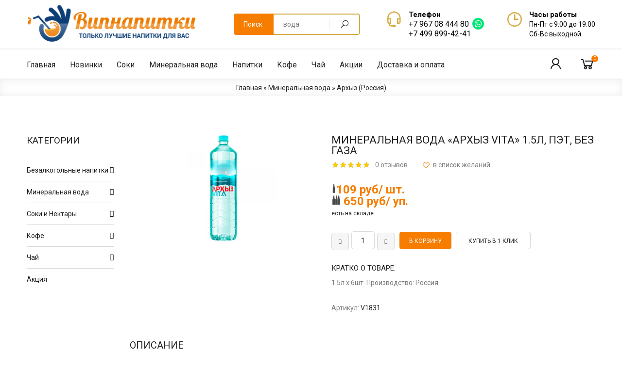

--- FILE ---
content_type: text/html; charset=UTF-8
request_url: https://vipnapitki.ru/shop/3350/desc/mineralnaja-voda-arkhyz-vita-1-5l-peht-bez-gaza
body_size: 22338
content:
<!DOCTYPE html>
<html prefix="og: http://ogp.me/ns#">
 <head itemscope="" itemtype="http://schema.org/WPHeader">
 <meta charset="utf-8">
 <meta name="viewport" content="width=device-width, initial-scale=1, maximum-scale=1">
 
 <title>Минеральная Вода «Архыз Vita» 1.5л, пэт, без газа купить с доставкой</title>
 <meta itemprop="description" name="description" content="Купить Минеральная Вода «Архыз Vita» 1.5л, пэт, без газа с доставкой по Москве и области"> 
 
<meta property="og:type" content="website">
<meta property="og:site_name" content="Vipnapitki">
<meta property="og:url" content="https://vipnapitki.ru/shop/3350/desc/mineralnaja-voda-arkhyz-vita-1-5l-peht-bez-gaza">
<meta property="og:locale" content="ru">
<meta property="og:title" content="Минеральная Вода «Архыз Vita» 1.5л, пэт, без газа купить с доставкой">
<meta property="og:description" content="Купить Минеральная Вода «Архыз Vita» 1.5л, пэт, без газа с доставкой по Москве и области">
<meta property="og:image" content="https://vipnapitki.ru/_sh/33/3350m.jpg">
<meta property="og:image:width" content="240">
<meta property="og:image:height" content="240"> 

 
 
 
 <link rel="stylesheet" href="/css/main.min.css">
 <link type="text/css" rel="stylesheet" href="/_st/my.css" />
 <link rel="stylesheet" href="/css/loader.min.css">
 <link rel="stylesheet" href="/css/tools.min.css">
 <link rel="stylesheet" href="/css/theme.min.css">
 <link href="https://fonts.googleapis.com/css?family=Spectral:400,700&display=swap&subset=cyrillic" rel="stylesheet">
 
 <script>var _ucoz_uriId="3350",_ucoz_pageId="entry",_ucoz_moduleId="shop",_ucoz_date="23.11.2025";</script>
 
	<link rel="stylesheet" href="/.s/src/base.min.css" />
	<link rel="stylesheet" href="/.s/src/layer7.min.css" />

	<script src="/.s/src/jquery-1.12.4.min.js"></script>
	
	<script src="/.s/src/uwnd.min.js"></script>
	<link rel="stylesheet" href="/.s/src/ulightbox/ulightbox.min.css" />
	<link rel="stylesheet" href="/.s/src/socCom.min.css" />
	<link rel="stylesheet" href="/.s/src/social.css" />
	<script src="/.s/src/ulightbox/ulightbox.min.js"></script>
	<script src="/.s/src/shop_utils.js"></script>
	<script src="/.s/src/socCom.min.js"></script>
	<script src="//sys000.ucoz.net/cgi/uutils.fcg?a=soc_comment_get_data&site=4vipnapitki"></script>
	<script>
/* --- UCOZ-JS-DATA --- */
window.uCoz = {"sh_curr":{"1":{"default":0,"rate":1,"disp":" $","name":"Доллары","code":"USD","dpos":1},"2":{"dpos":0,"name":"Рубли","disp":" руб/ уп.","code":"USD","rate":1,"default":1}},"shop_price_f":["%01.f",""],"sh_goods":{"3350":{"price":"650.00","imgs":["/_sh/33/3350m.jpg"],"old_price":"0.00"}},"shop_price_separator":"","module":"shop","uLightboxType":1,"language":"ru","site":{"host":"vipnapitki.3dn.ru","id":"4vipnapitki","domain":"vipnapitki.ru"},"layerType":7,"ssid":"117006772755652050734","sign":{"3300":"Ошибка","7251":"Запрошенный контент не может быть загружен. Пожалуйста, попробуйте позже.","3125":"Закрыть","3238":"Опции","5458":"Следующий","210178":"Замечания","7253":"Начать слайд-шоу","5255":"Помощник","10075":"Обязательны для выбора","7252":"Предыдущий","3129":"Доступ запрещён. Истёк период сессии.","7254":"Изменить размер","3255":"Сохранить","7287":"Перейти на страницу с фотографией."},"ver":1,"mf":"4vipnapitki","sh_curr_def":2,"country":"US"};
/* --- UCOZ-JS-CODE --- */

		function eRateEntry(select, id, a = 65, mod = 'shop', mark = +select.value, path = '', ajax, soc) {
			if (mod == 'shop') { path = `/${ id }/edit`; ajax = 2; }
			( !!select ? confirm(select.selectedOptions[0].textContent.trim() + '?') : true )
			&& _uPostForm('', { type:'POST', url:'/' + mod + path, data:{ a, id, mark, mod, ajax, ...soc } });
		}

		function updateRateControls(id, newRate) {
			let entryItem = self['entryID' + id] || self['comEnt' + id];
			let rateWrapper = entryItem.querySelector('.u-rate-wrapper');
			if (rateWrapper && newRate) rateWrapper.innerHTML = newRate;
			if (entryItem) entryItem.querySelectorAll('.u-rate-btn').forEach(btn => btn.remove())
		}
 function uSocialLogin(t) {
			var params = {"yandex":{"height":515,"width":870},"facebook":{"height":520,"width":950},"google":{"height":600,"width":700},"vkontakte":{"width":790,"height":400},"ok":{"width":710,"height":390}};
			var ref = escape(location.protocol + '//' + ('vipnapitki.ru' || location.hostname) + location.pathname + ((location.hash ? ( location.search ? location.search + '&' : '?' ) + 'rnd=' + Date.now() + location.hash : ( location.search || '' ))));
			window.open('/'+t+'?ref='+ref,'conwin','width='+params[t].width+',height='+params[t].height+',status=1,resizable=1,left='+parseInt((screen.availWidth/2)-(params[t].width/2))+',top='+parseInt((screen.availHeight/2)-(params[t].height/2)-20)+'screenX='+parseInt((screen.availWidth/2)-(params[t].width/2))+',screenY='+parseInt((screen.availHeight/2)-(params[t].height/2)-20));
			return false;
		}
		function TelegramAuth(user){
			user['a'] = 9; user['m'] = 'telegram';
			_uPostForm('', {type: 'POST', url: '/index/sub', data: user});
		}
checkNumber_header = 'Замечания';
		checkNumber_err = 'Опции<ul>%err_msg%</ul>Обязательны для выбора';
function loginPopupForm(params = {}) { new _uWnd('LF', ' ', -250, -100, { closeonesc:1, resize:1 }, { url:'/index/40' + (params.urlParams ? '?'+params.urlParams : '') }) }
/* --- UCOZ-JS-END --- */
</script>

	<style>.UhideBlock{display:none; }</style><link type="text/css" rel="StyleSheet" href="/_st/shop.css" /><script type="text/javascript" src="/.s/src/shop.js"></script><style>
				@font-face {
					font-family: "FontAwesome";
					font-style: normal;
					font-weight: normal;
					src: url("/.s/src/panel-v2/fonts/fontawesome-webfont.eot?#iefix&v=4.3.0") format("embedded-opentype"), url("/.s/src/panel-v2/fonts/fontawesome-webfont.woff2?v=4.3.0") format("woff2"), url("/.s/src/panel-v2/fonts/fontawesome-webfont.woff?v=4.3.0") format("woff"), url("/.s/src/panel-v2/fonts/fontawesome-webfont.ttf?v=4.3.0") format("truetype"), url("/.s/src/panel-v2/fonts/fontawesome-webfont.svg?v=4.3.0#fontawesomeregular") format("svg");
				}
			</style>
</head>
 <body id="body"> 
 <div id="loader"><div class="loader-body"><div class="pre-loader"><div class="square"></div><div class="square"></div><div class="square last"></div><div class="square clear"></div><div class="square"></div><div class="square last"></div><div class="square clear"></div><div class="square"></div><div class="square last"></div></div></div></div>
 <div id="wrapper">
 
 
 
 
 <!--U1AHEADER1Z--><div class="top-men">
<div class="cnt clr">

<div class="menu-icon">Навигация<i class="las la-bars"></i></div>


 <div class="user-links">
 <div class="user-icon" title="Мой профиль">
 <i class="las la-user"></i>
 </div>
 <div class="user-body">
 <img class="user-body-photo" src="/img/nophoto.png" alt="Гость"><br>
 Приветствуем, <b>Гость</b><br>
 <span class="user-body-a">
 
 <a href="javascript:;" rel="nofollow" onclick="loginPopupForm(); return false;">Вход</a> / <a href="/register">Регистрация</a>
 
 </span>
 <br><br>
 <a href="/shop/checkout" class="button medium color2">Корзина</a>
 <a href="/shop/wishlist" class="button medium color">Избранное</a> 
 </div>
 </div>

</div>
</div>

<header class="header">
 <div class="cnt clr">
 
 <a class="logo" href="/">
 <img src="/img/Logo.png">
 </a>
 
 <ul class="header-list" itemscope="" itemtype="http://schema.org/Organization">
 <li>
 <i class="las la-headset"></i>
 <b>Телефон</b>
 <span><a href="tel:+79670844480" itemprop="telephone">+7 967 08 444 80</a><a href="https://wa.me/79686671379?text=Здравствуйте!%20Хочу%20обратиться%20к%20Вам%20за%20помощью." class="wht" target="_blank"><img src="/wh.svg"></a></span>
 <span><a href="tel:+74998994241" itemprop="telephone">+7 499 899-42-41</a></span>
 </li>
 <li>
 <i class="lar la-clock"></i>
 <b>Часы работы</b>
 <span>Пн-Пт с 9:00 до 19:00 </span> 
 <span>Сб-Вс выходной</span> 
 </li> 
 </ul>
 
 <div class="search">
 <div class="search-select-block">
<div class="search-select">
Поиск
 </div>
 </div>
 <form id="search-form" class="search-shop" onsubmit="this.sfSbm.disabled=true" method="post" action="/shop/search">
 <input type="text" class="search-keyword" name="query" placeholder="вода">
 <input type="submit" class="search-submit" name="sfSbm" value="&#xf002;" title="Искать">
 </form>
 </div>
 
 </div>
</header>

<nav id="nav">
 <div class="cnt clr">
 
 
 <div class="shc">
 <a class="shc-button" href="javascript:void(0);">Категории магазина <i class="las la-bars"></i></a>
 <div class="shc-block">
 <ul class="cat-tree" style="padding-left:0!important; display:block;"><li id="cid-8">
							<input type="hidden" id="cid-p-8" value="1">
							<u class="plus" onclick="shopCatExpand(this,'4vipnapitkiuShopC');"></u>
							<a id="lid-8" class="catref" href="/shop/bezalkogolnye-napitki" ondblclick="return shopCatExpand($(this).prev(),'4vipnapitkiuShopC')">Безалкогольные напитки</a>
							<ul class="cat-tree"><li id="cid-136">
							<input type="hidden" id="cid-p-136" value="1">
							<u class="plus" onclick="shopCatExpand(this,'4vipnapitkiuShopC');"></u>
							<a id="lid-136" class="catref" href="/shop/bezalkogolnye-napitki/kombucha-napitok" ondblclick="return shopCatExpand($(this).prev(),'4vipnapitkiuShopC')">Комбуча</a>
							<ul class="cat-tree"><li id="cid-372">
						<i></i>
						<a id="lid-372" class="catref" href="/shop/bezalkogolnye-napitki/kombucha-napitok/kombucha-lava-food">Комбуча Lava Food (Россия)</a>&nbsp;<b>(3)</b>
					</li><li id="cid-375">
						<i></i>
						<a id="lid-375" class="catref" href="/shop/bezalkogolnye-napitki/kombucha-napitok/carpe-diem">КОМБУЧА Carpe Diem (Австрий)</a>&nbsp;<b>(4)</b>
					</li><li id="cid-376">
						<i></i>
						<a id="lid-376" class="catref" href="/shop/bezalkogolnye-napitki/kombucha-napitok/kombucha-zelenaja-kompanija">Комбуча Зеленая Компания (Россия)</a>
					</li></ul></li><li id="cid-138">
						<i></i>
						<a id="lid-138" class="catref" href="/shop/bezalkogolnye-napitki/coca-sola">Coca-Сola</a>&nbsp;<b>(45)</b>
					</li><li id="cid-144">
						<i></i>
						<a id="lid-144" class="catref" href="/shop/bezalkogolnye-napitki/pepsi">Pepsi</a>&nbsp;<b>(16)</b>
					</li><li id="cid-147">
						<i></i>
						<a id="lid-147" class="catref" href="/shop/bezalkogolnye-napitki/schweppes">Schweppes</a>&nbsp;<b>(31)</b>
					</li><li id="cid-459">
						<i></i>
						<a id="lid-459" class="catref" href="/shop/bezalkogolnye-napitki/importnye-napitki-fanta-fanta">Fanta (Фанта)</a>&nbsp;<b>(36)</b>
					</li><li id="cid-461">
						<i></i>
						<a id="lid-461" class="catref" href="/shop/bezalkogolnye-napitki/mirinda">Mirinda (Миринда)</a>&nbsp;<b>(2)</b>
					</li><li id="cid-339">
						<i></i>
						<a id="lid-339" class="catref" href="/shop/bezalkogolnye-napitki/sprite">Sprite (Спрайт)</a>&nbsp;<b>(8)</b>
					</li><li id="cid-462">
						<i></i>
						<a id="lid-462" class="catref" href="/shop/bezalkogolnye-napitki/7up">7Up (Севен Ап)</a>&nbsp;<b>(5)</b>
					</li><li id="cid-140">
						<i></i>
						<a id="lid-140" class="catref" href="/shop/bezalkogolnye-napitki/dr-pepper">Dr Pepper (Польша)</a>
					</li><li id="cid-216">
						<i></i>
						<a id="lid-216" class="catref" href="/shop/bezalkogolnye-napitki/galvanina-bio-limonad">Лимонад Galvanina BIO</a>&nbsp;<b>(6)</b>
					</li><li id="cid-242">
						<i></i>
						<a id="lid-242" class="catref" href="/shop/bezalkogolnye-napitki/napitki-pokka">POKKA (Сингапур)</a>&nbsp;<b>(7)</b>
					</li><li id="cid-312">
						<i></i>
						<a id="lid-312" class="catref" href="/shop/bezalkogolnye-napitki/fentimans">FENTIMANS (Англия)</a>&nbsp;<b>(9)</b>
					</li><li id="cid-448">
						<i></i>
						<a id="lid-448" class="catref" href="/shop/bezalkogolnye-napitki/bundaberg-avstralija">Bundaberg (Австралия)</a>&nbsp;<b>(17)</b>
					</li><li id="cid-315">
						<i></i>
						<a id="lid-315" class="catref" href="/shop/bezalkogolnye-napitki/wostok-bio">WOSTOK BIO (Германия)</a>&nbsp;<b>(7)</b>
					</li><li id="cid-399">
						<i></i>
						<a id="lid-399" class="catref" href="/shop/bezalkogolnye-napitki/limonady-natakhtari">Лимонады Натахтари</a>&nbsp;<b>(7)</b>
					</li><li id="cid-296">
						<i></i>
						<a id="lid-296" class="catref" href="/shop/bezalkogolnye-napitki/limonady-san-pellegrino">Лимонады San Pellegrino</a>&nbsp;<b>(10)</b>
					</li><li id="cid-400">
						<i></i>
						<a id="lid-400" class="catref" href="/shop/bezalkogolnye-napitki/limonady-chernogolovka">Лимонады Черноголовка</a>&nbsp;<b>(13)</b>
					</li><li id="cid-137">
						<i></i>
						<a id="lid-137" class="catref" href="/shop/bezalkogolnye-napitki/arizona-tea">Холодный чай Аризона</a>&nbsp;<b>(3)</b>
					</li><li id="cid-214">
						<i></i>
						<a id="lid-214" class="catref" href="/shop/bezalkogolnye-napitki/elivo-zero-deluxe">Вино безалкогольное</a>
					</li><li id="cid-444">
						<i></i>
						<a id="lid-444" class="catref" href="/shop/bezalkogolnye-napitki/london-essence">Напиток London Essence (Великобритания)</a>&nbsp;<b>(8)</b>
					</li><li id="cid-445">
						<i></i>
						<a id="lid-445" class="catref" href="/shop/bezalkogolnye-napitki/kholodnyj-chaj-p">Холодный чай ПИ</a>&nbsp;<b>(5)</b>
					</li></ul></li><li id="cid-7">
							<input type="hidden" id="cid-p-7" value="1">
							<u class="plus" onclick="shopCatExpand(this,'4vipnapitkiuShopC');"></u>
							<a id="lid-7" class="catref" href="/shop/mineralnaja-voda" ondblclick="return shopCatExpand($(this).prev(),'4vipnapitkiuShopC')">Минеральная вода</a>
							<ul class="cat-tree"><li id="cid-19">
						<i></i>
						<a id="lid-19" class="catref" href="/shop/mineralnaja-voda/akva-panna-acqua-panna">Acqua Panna (Италия)</a>&nbsp;<b>(5)</b>
					</li><li id="cid-23">
						<i></i>
						<a id="lid-23" class="catref" href="/shop/mineralnaja-voda/evian-ehvian-luchshaja">Evian (Франция)</a>&nbsp;<b>(7)</b>
					</li><li id="cid-20">
						<i></i>
						<a id="lid-20" class="catref" href="/shop/mineralnaja-voda/vittel-vittel">Vittel (Франция)</a>&nbsp;<b>(7)</b>
					</li><li id="cid-48">
						<i></i>
						<a id="lid-48" class="catref" href="/shop/mineralnaja-voda/baikal-reserve-zhemchuzhina-bajkala">Baikal (Россия)</a>&nbsp;<b>(13)</b>
					</li><li id="cid-52">
						<i></i>
						<a id="lid-52" class="catref" href="/shop/mineralnaja-voda/borjomi-borzhomi">Borjomi (Грузия)</a>&nbsp;<b>(5)</b>
					</li><li id="cid-468">
						<i></i>
						<a id="lid-468" class="catref" href="/shop/mineralnaja-voda/bjni">BJNI (Армения)</a>&nbsp;<b>(1)</b>
					</li><li id="cid-379">
						<i></i>
						<a id="lid-379" class="catref" href="/shop/mineralnaja-voda/voda-bilinska-kyselka">Bilinska Kyselka (Чехия)</a>&nbsp;<b>(6)</b>
					</li><li id="cid-39">
						<i></i>
						<a id="lid-39" class="catref" href="/shop/mineralnaja-voda/cerelia-frizzante-cherelija">Cerelia (Италия)</a>&nbsp;<b>(5)</b>
					</li><li id="cid-310">
						<i></i>
						<a id="lid-310" class="catref" href="/shop/mineralnaja-voda/voda-cosmos">COSMOS (Россия)</a>&nbsp;<b>(2)</b>
					</li><li id="cid-125">
						<i></i>
						<a id="lid-125" class="catref" href="/shop/mineralnaja-voda/contrex">Contrex (Франция)</a>&nbsp;<b>(2)</b>
					</li><li id="cid-347">
						<i></i>
						<a id="lid-347" class="catref" href="/shop/mineralnaja-voda/dausuz-voda">Dausuz (Россия)</a>&nbsp;<b>(12)</b>
					</li><li id="cid-231">
						<i></i>
						<a id="lid-231" class="catref" href="/shop/mineralnaja-voda/donat-mg">Donat Mg (Словения)</a>&nbsp;<b>(2)</b>
					</li><li id="cid-38">
						<i></i>
						<a id="lid-38" class="catref" href="/shop/mineralnaja-voda/fiuggi-vivace-fjudzhi">Fiuggi (Италия)</a>&nbsp;<b>(5)</b>
					</li><li id="cid-60">
						<i></i>
						<a id="lid-60" class="catref" href="/shop/mineralnaja-voda/filette-filette">Filette (Италии)</a>&nbsp;<b>(4)</b>
					</li><li id="cid-320">
						<i></i>
						<a id="lid-320" class="catref" href="/shop/mineralnaja-voda/fuji-japonija">Fontalba (Италия)</a>&nbsp;<b>(1)</b>
					</li><li id="cid-24">
						<i></i>
						<a id="lid-24" class="catref" href="/shop/mineralnaja-voda/fiji-water-fidzhi">Fiji (Великобритания)</a>&nbsp;<b>(5)</b>
					</li><li id="cid-469">
						<i></i>
						<a id="lid-469" class="catref" href="/shop/mineralnaja-voda/jermuk">Jermuk (Армения)</a>&nbsp;<b>(2)</b>
					</li><li id="cid-47">
						<i></i>
						<a id="lid-47" class="catref" href="/shop/mineralnaja-voda/gochchia-di-karnia-goccia-di-carnia">Goccia di Carnia (Италия)</a>&nbsp;<b>(4)</b>
					</li><li id="cid-221">
						<i></i>
						<a id="lid-221" class="catref" href="/shop/mineralnaja-voda/jevea">JEVEA (Россия)</a>&nbsp;<b>(11)</b>
					</li><li id="cid-28">
						<i></i>
						<a id="lid-28" class="catref" href="/shop/mineralnaja-voda/icelandic-glacial">Icelandic Glacial (Исландия)</a>&nbsp;<b>(5)</b>
					</li><li id="cid-348">
						<i></i>
						<a id="lid-348" class="catref" href="/shop/mineralnaja-voda/knjaz-milos-serbija">Knjaz Milos (Сербия)</a>&nbsp;<b>(3)</b>
					</li><li id="cid-128">
						<i></i>
						<a id="lid-128" class="catref" href="/shop/mineralnaja-voda/lauretana-italija">Lauretana (Италия)</a>&nbsp;<b>(14)</b>
					</li><li id="cid-228">
						<i></i>
						<a id="lid-228" class="catref" href="/shop/mineralnaja-voda/magnesia">Magnesia (Чехия)</a>&nbsp;<b>(3)</b>
					</li><li id="cid-134">
						<i></i>
						<a id="lid-134" class="catref" href="/shop/mineralnaja-voda/mivela-mg">Mivela Mg++ (Сербия)</a>&nbsp;<b>(3)</b>
					</li><li id="cid-324">
						<i></i>
						<a id="lid-324" class="catref" href="/shop/mineralnaja-voda/voda-polar-spring">Polar Spring (Финляндия)</a>&nbsp;<b>(3)</b>
					</li><li id="cid-384">
						<i></i>
						<a id="lid-384" class="catref" href="/shop/mineralnaja-voda/rudolfuv-pramen">Rudolfuv Pramen (Чехия)</a>&nbsp;<b>(2)</b>
					</li><li id="cid-49">
						<i></i>
						<a id="lid-49" class="catref" href="/shop/mineralnaja-voda/perrier-pere">Perrier (Франция)</a>&nbsp;<b>(13)</b>
					</li><li id="cid-382">
						<i></i>
						<a id="lid-382" class="catref" href="/shop/mineralnaja-voda/voda-petroglyph">Petroglyph (Россия)</a>&nbsp;<b>(6)</b>
					</li><li id="cid-383">
						<i></i>
						<a id="lid-383" class="catref" href="/shop/mineralnaja-voda/prolom-voda">Prolom Voda (Сербия)</a>&nbsp;<b>(2)</b>
					</li><li id="cid-66">
						<i></i>
						<a id="lid-66" class="catref" href="/shop/mineralnaja-voda/sairme-sairme">SAIRME (Грузия)</a>&nbsp;<b>(6)</b>
					</li><li id="cid-327">
						<i></i>
						<a id="lid-327" class="catref" href="/shop/mineralnaja-voda/voda-san-felice">San Felice (Италия)</a>&nbsp;<b>(2)</b>
					</li><li id="cid-385">
						<i></i>
						<a id="lid-385" class="catref" href="/shop/mineralnaja-voda/surgiva-voda">Surgiva (Италия)</a>&nbsp;<b>(8)</b>
					</li><li id="cid-230">
						<i></i>
						<a id="lid-230" class="catref" href="/shop/mineralnaja-voda/sulinka">Sulinka (Словакия)</a>&nbsp;<b>(2)</b>
					</li><li id="cid-329">
						<i></i>
						<a id="lid-329" class="catref" href="/shop/mineralnaja-voda/sant-anna-voda">Sant Anna (Италия)</a>&nbsp;<b>(3)</b>
					</li><li id="cid-455">
						<i></i>
						<a id="lid-455" class="catref" href="/shop/mineralnaja-voda/sant-aniol-ispanija">Sant Aniol (Испания)</a>&nbsp;<b>(4)</b>
					</li><li id="cid-200">
						<i></i>
						<a id="lid-200" class="catref" href="/shop/mineralnaja-voda/solan-de-cabras">Solan de Cabras (Испания)</a>&nbsp;<b>(9)</b>
					</li><li id="cid-370">
						<i></i>
						<a id="lid-370" class="catref" href="/shop/mineralnaja-voda/san-cassiano">San Cassiano (Италия)</a>&nbsp;<b>(4)</b>
					</li><li id="cid-50">
						<i></i>
						<a id="lid-50" class="catref" href="/shop/mineralnaja-voda/san-pellegrino-san">San Pellegrino (Италия)</a>&nbsp;<b>(16)</b>
					</li><li id="cid-51">
						<i></i>
						<a id="lid-51" class="catref" href="/shop/mineralnaja-voda/san-benedetto-san-benedetto">San Benedetto (Италия)</a>&nbsp;<b>(17)</b>
					</li><li id="cid-458">
						<i></i>
						<a id="lid-458" class="catref" href="/shop/mineralnaja-voda/arkhyz-rossija">Архыз (Россия)</a>&nbsp;<b>(6)</b>
					</li><li id="cid-133">
						<i></i>
						<a id="lid-133" class="catref" href="/shop/mineralnaja-voda/volvik">Volvik (Франция)</a>&nbsp;<b>(3)</b>
					</li><li id="cid-53">
						<i></i>
						<a id="lid-53" class="catref" href="/shop/mineralnaja-voda/voss-sparkling-voss-sparkling">VOSS (Норвегия)</a>&nbsp;<b>(9)</b>
					</li><li id="cid-197">
						<i></i>
						<a id="lid-197" class="catref" href="/shop/mineralnaja-voda/wildalp">Wildalp (Австрия)</a>&nbsp;<b>(5)</b>
					</li><li id="cid-387">
						<i></i>
						<a id="lid-387" class="catref" href="/shop/mineralnaja-voda/zajecicka-horka">Zajecicka Horka</a>&nbsp;<b>(1)</b>
					</li><li id="cid-65">
						<i></i>
						<a id="lid-65" class="catref" href="/shop/mineralnaja-voda/nabeglavi">Набеглави (Грузия)</a>&nbsp;<b>(1)</b>
					</li><li id="cid-381">
						<i></i>
						<a id="lid-381" class="catref" href="/shop/mineralnaja-voda/voda-mever">Mever (Россия)</a>&nbsp;<b>(4)</b>
					</li><li id="cid-209">
						<i></i>
						<a id="lid-209" class="catref" href="/shop/mineralnaja-voda/nestle-pure-life">Nestlé Pure Life (Россия)</a>&nbsp;<b>(2)</b>
					</li><li id="cid-129">
						<i></i>
						<a id="lid-129" class="catref" href="/shop/mineralnaja-voda/volzhanka-rossija">Волжанка (Россия)</a>&nbsp;<b>(10)</b>
					</li><li id="cid-397">
						<i></i>
						<a id="lid-397" class="catref" href="/shop/mineralnaja-voda/piligrim">Пилигрим (Россия)</a>&nbsp;<b>(5)</b>
					</li><li id="cid-199">
						<i></i>
						<a id="lid-199" class="catref" href="/shop/mineralnaja-voda/sanatorio">Санаторио (Россия)</a>&nbsp;<b>(1)</b>
					</li><li id="cid-390">
						<i></i>
						<a id="lid-390" class="catref" href="/shop/mineralnaja-voda/volna-bajkala-rossija">Волна Байкала (Россия)</a>&nbsp;<b>(10)</b>
					</li><li id="cid-212">
						<i></i>
						<a id="lid-212" class="catref" href="/shop/mineralnaja-voda/serafimov-dar">Серафимов дар (Россия)</a>&nbsp;<b>(2)</b>
					</li><li id="cid-307">
						<i></i>
						<a id="lid-307" class="catref" href="/shop/mineralnaja-voda/legenda-bajkala-rossija">Легенда Байкала (Россия)</a>&nbsp;<b>(13)</b>
					</li><li id="cid-398">
						<i></i>
						<a id="lid-398" class="catref" href="/shop/mineralnaja-voda/svjatoj-istochnik">Святой Источник (Россия)</a>&nbsp;<b>(7)</b>
					</li><li id="cid-224">
						<i></i>
						<a id="lid-224" class="catref" href="/shop/mineralnaja-voda/voda-19-l">Вода 19л</a>&nbsp;<b>(3)</b>
					</li><li id="cid-426">
						<i></i>
						<a id="lid-426" class="catref" href="/shop/mineralnaja-voda/voda-vulcanica">Vulcanica (Россия)</a>&nbsp;<b>(2)</b>
					</li><li id="cid-433">
						<i></i>
						<a id="lid-433" class="catref" href="/shop/mineralnaja-voda/frutonjanja-voda">ФрутоНяня (Россия)</a>&nbsp;<b>(4)</b>
					</li></ul></li><li id="cid-9">
							<input type="hidden" id="cid-p-9" value="1">
							<u class="plus" onclick="shopCatExpand(this,'4vipnapitkiuShopC');"></u>
							<a id="lid-9" class="catref" href="/shop/soki-i-nektary" ondblclick="return shopCatExpand($(this).prev(),'4vipnapitkiuShopC')">Соки и Нектары</a>
							<ul class="cat-tree"><li id="cid-83">
						<i></i>
						<a id="lid-83" class="catref" href="/shop/soki-i-nektary/yoga-joga">Yoga (Италия)</a>&nbsp;<b>(7)</b>
					</li><li id="cid-155">
						<i></i>
						<a id="lid-155" class="catref" href="/shop/soki-i-nektary/soki-yan">Yan (Армения)</a>
					</li><li id="cid-283">
							<input type="hidden" id="cid-p-283" value="1">
							<u class="plus" onclick="shopCatExpand(this,'4vipnapitkiuShopC');"></u>
							<a id="lid-283" class="catref" href="/shop/soki-i-nektary/soki-i-nektary-swell" ondblclick="return shopCatExpand($(this).prev(),'4vipnapitkiuShopC')">Swell (Россия)</a>
							<ul class="cat-tree"><li id="cid-291">
						<i></i>
						<a id="lid-291" class="catref" href="/shop/soki-i-nektary/soki-i-nektary-swell/swell-0-25l">Swell 0,25л</a>&nbsp;<b>(12)</b>
					</li><li id="cid-292">
						<i></i>
						<a id="lid-292" class="catref" href="/shop/soki-i-nektary/soki-i-nektary-swell/swell-0-75l">Swell 0,75л</a>&nbsp;<b>(14)</b>
					</li></ul></li><li id="cid-82">
						<i></i>
						<a id="lid-82" class="catref" href="/shop/soki-i-nektary/pago-pago-avstrii">Pago (Австрии)</a>&nbsp;<b>(10)</b>
					</li><li id="cid-288">
						<i></i>
						<a id="lid-288" class="catref" href="/shop/soki-i-nektary/soki-albi-germanija">Albi (Германия)</a>&nbsp;<b>(9)</b>
					</li><li id="cid-225">
						<i></i>
						<a id="lid-225" class="catref" href="/shop/soki-i-nektary/zuegg">Zuegg (Италия)</a>&nbsp;<b>(10)</b>
					</li><li id="cid-340">
						<i></i>
						<a id="lid-340" class="catref" href="/shop/soki-i-nektary/napitki-foco">FOCO (Вьетнам)</a>&nbsp;<b>(7)</b>
					</li><li id="cid-342">
						<i></i>
						<a id="lid-342" class="catref" href="/shop/soki-i-nektary/soki-jumex">Jumex (Мексика)</a>&nbsp;<b>(1)</b>
					</li><li id="cid-435">
						<i></i>
						<a id="lid-435" class="catref" href="/shop/soki-i-nektary/aroy-d">Aroy-D (Таиланд)</a>&nbsp;<b>(5)</b>
					</li><li id="cid-289">
						<i></i>
						<a id="lid-289" class="catref" href="/shop/soki-i-nektary/granini">Granini (Франция)</a>&nbsp;<b>(5)</b>
					</li></ul></li><li id="cid-11">
							<input type="hidden" id="cid-p-11" value="1">
							<u class="plus" onclick="shopCatExpand(this,'4vipnapitkiuShopC');"></u>
							<a id="lid-11" class="catref" href="/shop/zernovoj-i-molotyj-kofe" ondblclick="return shopCatExpand($(this).prev(),'4vipnapitkiuShopC')">Кофе</a>
							<ul class="cat-tree"><li id="cid-346">
						<i></i>
						<a id="lid-346" class="catref" href="/shop/zernovoj-i-molotyj-kofe/kofe-illy">Кофе ILLY (Италия)</a>&nbsp;<b>(6)</b>
					</li><li id="cid-293">
						<i></i>
						<a id="lid-293" class="catref" href="/shop/zernovoj-i-molotyj-kofe/coffee-cartel">Кофе Cartel (Колумбия)</a>&nbsp;<b>(3)</b>
					</li><li id="cid-471">
						<i></i>
						<a id="lid-471" class="catref" href="/shop/zernovoj-i-molotyj-kofe/lavazza">Lavazza (Лавацца) (Италия)</a>&nbsp;<b>(22)</b>
					</li><li id="cid-470">
						<i></i>
						<a id="lid-470" class="catref" href="/shop/zernovoj-i-molotyj-kofe/nesquick">Какао Nesquick (Несквик) (Польша)</a>&nbsp;<b>(3)</b>
					</li><li id="cid-472">
						<i></i>
						<a id="lid-472" class="catref" href="/shop/zernovoj-i-molotyj-kofe/dallmayr">Кофе Dallmayr Даллмайер (Германия)</a>&nbsp;<b>(5)</b>
					</li><li id="cid-473">
						<i></i>
						<a id="lid-473" class="catref" href="/shop/zernovoj-i-molotyj-kofe/kimbo">Кофе Kimbo (Италия)</a>&nbsp;<b>(4)</b>
					</li><li id="cid-474">
						<i></i>
						<a id="lid-474" class="catref" href="/shop/zernovoj-i-molotyj-kofe/jakobs">Кофе Jakobs (Нидерланды )</a>&nbsp;<b>(4)</b>
					</li><li id="cid-475">
						<i></i>
						<a id="lid-475" class="catref" href="/shop/zernovoj-i-molotyj-kofe/starbucks">Кофе Starbucks</a>&nbsp;<b>(13)</b>
					</li></ul></li><li id="cid-12">
							<input type="hidden" id="cid-p-12" value="1">
							<u class="plus" onclick="shopCatExpand(this,'4vipnapitkiuShopC');"></u>
							<a id="lid-12" class="catref" href="/shop/chaj" ondblclick="return shopCatExpand($(this).prev(),'4vipnapitkiuShopC')">Чай</a>
							<ul class="cat-tree"><li id="cid-76">
							<input type="hidden" id="cid-p-76" value="1">
							<u class="plus" onclick="shopCatExpand(this,'4vipnapitkiuShopC');"></u>
							<a id="lid-76" class="catref" href="/shop/chaj/chaj-twg" ondblclick="return shopCatExpand($(this).prev(),'4vipnapitkiuShopC')">Чай TWG (Сингапур)</a>
							<ul class="cat-tree"><li id="cid-114">
						<i></i>
						<a id="lid-114" class="catref" href="/shop/chaj/chaj-twg/chaj-twg-podarochnye-nabory">Чай TWG Подарочные наборы</a>&nbsp;<b>(18)</b>
					</li><li id="cid-115">
						<i></i>
						<a id="lid-115" class="catref" href="/shop/chaj/chaj-twg/chaj-twg-v-tubakh">Чай TWG в тубах</a>&nbsp;<b>(40)</b>
					</li><li id="cid-116">
						<i></i>
						<a id="lid-116" class="catref" href="/shop/chaj/chaj-twg/chaj-twg-v-bankakh">Чай TWG в банках</a>&nbsp;<b>(4)</b>
					</li><li id="cid-117">
						<i></i>
						<a id="lid-117" class="catref" href="/shop/chaj/chaj-twg/paketirovannyj-chaj-twg-tea-po-15sht">Пакетированный чай TWG TEA по 15шт.</a>&nbsp;<b>(44)</b>
					</li><li id="cid-118">
						<i></i>
						<a id="lid-118" class="catref" href="/shop/chaj/chaj-twg/paketirovannyj-chaj-twg-tea-po-200sht">Пакетированный чай TWG TEA по 200шт</a>&nbsp;<b>(14)</b>
					</li><li id="cid-271">
						<i></i>
						<a id="lid-271" class="catref" href="/shop/chaj/chaj-twg/twg-caviar-tins-collection">Чай TWG Caviar Tins Collection</a>&nbsp;<b>(2)</b>
					</li><li id="cid-272">
						<i></i>
						<a id="lid-272" class="catref" href="/shop/chaj/chaj-twg/tea-twg-tea-po-100sht-shelk">Пакетированный чай TWG TEA по 100шт. (Шелковые пакетики)</a>&nbsp;<b>(9)</b>
					</li><li id="cid-273">
						<i></i>
						<a id="lid-273" class="catref" href="/shop/chaj/chaj-twg/vesovoj-chaj-twg">Весовой чай TWG</a>&nbsp;<b>(28)</b>
					</li><li id="cid-274">
						<i></i>
						<a id="lid-274" class="catref" href="/shop/chaj/chaj-twg/aksessuary-dlja-chaja-twg">Аксессуары для чая TWG</a>&nbsp;<b>(19)</b>
					</li><li id="cid-449">
						<i></i>
						<a id="lid-449" class="catref" href="/shop/chaj/chaj-twg/kollekcija-chaja-twg-grand-fine-harvest-tea">Коллекция чая TWG Grand Fine Harvest Tea</a>
					</li></ul></li><li id="cid-377">
							<input type="hidden" id="cid-p-377" value="1">
							<u class="plus" onclick="shopCatExpand(this,'4vipnapitkiuShopC');"></u>
							<a id="lid-377" class="catref" href="/shop/chaj/kusmi-tea" ondblclick="return shopCatExpand($(this).prev(),'4vipnapitkiuShopC')">Чай Kusmi Tea (Франция)</a>
							<ul class="cat-tree"><li id="cid-355">
						<i></i>
						<a id="lid-355" class="catref" href="/shop/chaj/kusmi-tea/ehlitnyj-chaj-kusmi-tea-kusmi-v-bankakh">Элитный чай Kusmi Tea (Кусми) в банках</a>&nbsp;<b>(36)</b>
					</li><li id="cid-356">
						<i></i>
						<a id="lid-356" class="catref" href="/shop/chaj/kusmi-tea/ehlitnyj-chaj-kusmi-tea-kusmi-v-sashe">Элитный чай Kusmi Tea (Кусми) в Саше</a>&nbsp;<b>(28)</b>
					</li><li id="cid-357">
						<i></i>
						<a id="lid-357" class="catref" href="/shop/chaj/kusmi-tea/ehlitnyj-chaj-kusmi-tea-kusmi-podarochnye-nabory">Элитный чай Kusmi Tea (Кусми) Подарочные наборы</a>&nbsp;<b>(18)</b>
					</li></ul></li><li id="cid-122">
						<i></i>
						<a id="lid-122" class="catref" href="/shop/chaj/tea-ronnefeldt">Чай Ronnefeldt (Германия)</a>
					</li><li id="cid-450">
						<i></i>
						<a id="lid-450" class="catref" href="/shop/chaj/chaj-george-cannon-francija">Чай George Cannon (Франция)</a>&nbsp;<b>(26)</b>
					</li><li id="cid-451">
						<i></i>
						<a id="lid-451" class="catref" href="/shop/chaj/chaj-angelina-francija">Чай Angelina (Франция)</a>&nbsp;<b>(8)</b>
					</li><li id="cid-452">
						<i></i>
						<a id="lid-452" class="catref" href="/shop/chaj/chaj-fauchon-francija">Чай Fauchon (Франция)</a>&nbsp;<b>(20)</b>
					</li></ul></li><li id="cid-196">
						<i></i>
						<a id="lid-196" class="catref" href="/shop/akcija">Акция</a>&nbsp;<b>(31)</b>
					</li></ul>
 <a href="javascript:void(0)" class="shc-more">Все категории <i class="las la-plus"></i></a>
 </div>
 </div>
 
 
 <div class="menu-icon">Меню<i class="las la-bars"></i></div>
 
 <div id="menu">
 <!-- <sblock_nmenu> -->
 <!-- <bc> --><div id="uNMenuDiv1" class="uMenuV"><ul class="uMenuRoot">
<li><a  href="/" ><span>Главная</span></a></li>
<li><a  href="/shop/all" ><span>Новинки</span></a></li>
<li><a  href="/shop/soki-i-nektary" ><span>Соки</span></a></li>
<li><a  href="/shop/mineralnaja-voda" ><span>Минеральная вода</span></a></li>
<li><a  href="/shop/bezalkogolnye-napitki" ><span>Напитки</span></a></li>
<li><a  href="/shop/zernovoj-i-molotyj-kofe" ><span>Кофе</span></a></li>
<li><a  href="/shop/chaj" ><span>Чай</span></a></li>
<li><a  href="/shop/akcija" target="_blank"><span>Акции</span></a></li>
<li><a  href="/index/0-2" ><span>Доставка и оплата</span></a></li></ul></div><!-- </bc> -->
 <!-- </sblock_nmenu> -->
 </div>
 
 <div id="shop-basket"><div class="cart_info">
 <div class="cart_icon">
 <i class="las la-shopping-cart"></i>
 <span>0</span>
 </div>
 <div class="cart_text">
 <b>Ваша корзина <i class="fa fa-angle-down"></i></b><br>
 0 товаров — 0
 </div>
</div> 
 


<div class="shop-basket-icon" title="Открыть корзину">
 
 

 
 <i class="las la-shopping-cart"></i>
 <span>0</span>
 
 
</div>
<div class="basket-body">
 <ul class="basket-goods">
 
 </ul>
 <div class="basket-amount">Итого: <span>0</span></div>
 <div class="basket-buttons">
 <a class="button medium color2 basket-checkout" href="/shop/checkout">Оформить<i class="las la-arrow-right"></i></a>
 <a class="button medium color basket-remove" href="javascript:void(0)" rel="nofollow" onclick="return clearBasket();">Очистить</a>
 </div>
</div>

<script><!--
 var lock_buttons = 0;
 
 function clearBasket(){
 if(lock_buttons) return false; else lock_buttons = 1;
 var el = $('#shop-basket');
 if(el.length){ var g=document.createElement("div"); $(g).addClass('myWinGrid').attr("id",'shop-basket-fade').css({"left":"0","top":"0","position":"absolute","border":"#CCCCCC 1px solid","width":$(el).width()+'px',"height":$(el).height()+'px',"z-index":5}).hide().on('mousedown', function(e){e.stopPropagation();e.preventDefault();_uWnd.globalmousedown();}).html('<div class="myWinLoad" style="margin:5px;"></div>'); $(el).append(g); $(g).show(); }
 _uPostForm('',{type:'POST',url:'/shop/basket',data:{'mode':'clear'}});
 ga_event('basket_clear');
 return false;
 }
 
 function removeBasket(id){
 if(lock_buttons) return false; else lock_buttons = 1;
 $('#basket-item-'+id+' .sb-func').removeClass('remove').addClass('myWinLoadS').attr('title','');
 _uPostForm('',{type:'POST',url:'/shop/basket',data:{'mode':'del', 'id':id}});
 return false;
 }
 
 function add2Basket(id, pref){
 if(lock_buttons) return false; else lock_buttons = 1;
 var opt = [], err_msg = '', err_msgs = [], radio_options = {}, el_id = {};
 $('#b'+pref+'-'+id+'-basket').attr('disabled','disabled');
 $('#'+pref+'-'+id+'-basket').removeClass('done').removeClass('err').removeClass('add').addClass('wait').attr('title','');
 $('#'+pref+'-'+id+'-options-selectors').find('select, input').each(function(){
 switch (this.type) {
 case 'radio':
 el_id = this.id.split('-');
 ((typeof (radio_options[el_id[3]]) == 'undefined') && (radio_options[el_id[3]] = { 'val': - 1, 'id': this.id }));
 (this.checked && (radio_options[el_id[3]]['val'] = this.value));
 break;
 case 'checkbox':
 if (this.checked && (this.value !== '')) {
 if(this.value !== ''){
 opt.push(this.id.split('-')[3]+'-'+this.value);
 } else {
 err_msgs.push({'id':this.id.split('-')[3], 'msg':'<li>'+$(this).parent().parent().find('span.opt').html().replace(':', '')+'</li>'});
 }
 }
 break;
 default:
 if (this.value !== '') {
 opt.push(this.id.split('-')[3]+'-'+this.value);
 } else {
 err_msgs.push({'id':this.id.split('-')[3], 'msg':'<li>'+$(this).parent().parent().find('span.opt').html().replace(':', '')+'</li>'});
 }
 }
 });
 for(i in radio_options){
 if(radio_options[i]['val'] != -1){
 opt.push(radio_options[i]['id'].split('-')[3]+'-'+radio_options[i]['val']);
 }else{
 err_msgs.push({'id':radio_options[i]['id'].split('-')[3], 'msg':'<li>'+$('#'+radio_options[i]['id']).parent().parent().parent().find('span.opt').html().replace(':', '')+'</li>'});
 }
 }
 
 err_msgs.sort(function(a, b){ return ((a['id'] > b['id']) ? 1 : -1); });
 for (var i=0; i<err_msgs.length; i++) { err_msg += err_msgs[i]['msg']; }
 
 if(err_msg == ''){
 _uPostForm('',{type:'POST',url:'/shop/basket',data:{'mode':'add', 'id':id, 'pref':pref, 'opt':opt.join(':'), 'cnt':$('#q'+pref+'-'+id+'-basket').val()}});
 ga_event('basket_add');
 }else{
 lock_buttons = 0;
 shop_alert('<div class="MyWinError">Опции<ul>'+err_msg+'</ul>обязательны для выбора</div>','Замечания','warning',350,100,{tm:8000,align:'left',icon:'/.s/img/icon/warning.png', 'onclose': function(){ $('#b'+pref+'-'+id+'-basket').removeAttr('disabled'); $('#'+pref+'-'+id+'-basket').removeClass('wait').addClass('add'); }});
 }
 return false;
 }
 
 function buyNow(id, pref){
 if(lock_buttons) return false; else lock_buttons = 1;
 var opt = [], err_msg = '', err_msgs = [], radio_options = {}, el_id = {};
 $('#b'+pref+'-'+id+'-buynow').attr('disabled', 'disabled');
 $('#'+pref+'-'+id+'-buynow').removeClass('done').removeClass('err').removeClass('now').addClass('wait').attr('title','');
 $('#'+pref+'-'+id+'-options-selectors').find('select, input').each(function(){
 switch (this.type) {
 case 'radio':
 el_id = this.id.split('-');
 ((typeof (radio_options[el_id[3]]) == 'undefined') && (radio_options[el_id[3]] = { 'val': - 1, 'id': this.id }));
 (this.checked && (radio_options[el_id[3]]['val'] = this.value));
 break;
 case 'checkbox':
 if (this.checked && (this.value !== '')) {
 if(this.value !== ''){
 opt.push(this.id.split('-')[3]+'-'+this.value);
 } else {
 err_msgs.push({'id':this.id.split('-')[3], 'msg':'<li>'+$(this).parent().parent().find('span.opt').html().replace(':', '')+'</li>'});
 }
 }
 break;
 default:
 if (this.value !== '') {
 opt.push(this.id.split('-')[3]+'-'+this.value);
 } else {
 err_msgs.push({'id':this.id.split('-')[3], 'msg':'<li>'+$(this).parent().parent().find('span.opt').html().replace(':', '')+'</li>'});
 }
 }
 });
 for(i in radio_options){
 if(radio_options[i]['val'] != -1){
 opt.push(radio_options[i]['id'].split('-')[3]+'-'+radio_options[i]['val']);
 }else{
 err_msgs.push({'id':radio_options[i]['id'].split('-')[3], 'msg':'<li>'+$('#'+radio_options[i]['id']).parent().parent().parent().find('span.opt').html().replace(':', '')+'</li>'});
 }
 }
 
 err_msgs.sort(function(a, b){ return ((a['id'] > b['id']) ? 1 : -1); });
 for (var i=0; i<err_msgs.length; i++) { err_msg += err_msgs[i]['msg']; }
 
 if(err_msg == ''){
 _uPostForm('',{type:'POST',url:'/shop/basket',data:{'mode':'add', 'id':id, 'pref':pref, 'opt':opt.join(':'), 'cnt':$('#q'+pref+'-'+id+'-basket').val(), 'now':1}});
 ga_event('basket_buynow');
 }else{
 lock_buttons = 0;
 shop_alert('<div class="MyWinError">Опции<ul>'+err_msg+'</ul>обязательны для выбора</div>','Замечания','warning',350,100,{tm:8000,align:'left',icon:'/.s/img/icon/warning.png', 'onclose': function(){ $('#b'+pref+'-'+id+'-buynow').removeAttr('disabled'); $('#'+pref+'-'+id+'-buynow').removeClass('wait').addClass('add'); }});
 }
 return false;
 }
 //-->
</script></div>
 
 <div class="user-links">
 <div class="user-icon" title="Мой профиль">
 <i class="las la-user"></i>
 </div>
 <div class="user-body">
 <img class="user-body-photo" src="/img/nophoto.png" alt="Гость"><br>
 Приветствуем, <b>Гость</b><br>
 <span class="user-body-a">
 
 <a href="javascript:;" rel="nofollow" onclick="loginPopupForm(); return false;">Вход</a> / <a href="/register">Регистрация</a>
 
 </span>
 <br><br>
 <a href="/shop/checkout" class="button medium color2">Корзина</a>
 <a href="/shop/wishlist" class="button medium color">Избранное</a> 
 </div>
 </div>
 
 </div>
</nav>

<div class="nav-bottom"></div>

<!-- обратный звонок -->
<div id="call-back-form">
				<script>
					function _uploadCheck() {
						var w=_uWnd.all[this.upload_wnd];
						if (!w || w.state.destroyed) return;
						w._myuploadTimer=setTimeout("_uploadProgress('"+this.upload_id+"',"+this.upload_wnd+")",3000);
					}
					function _uploadProgress(upId,widx) {
						if (_uWnd.all[widx]) _uWnd.all[widx]._myuploadTimer=null;
						var o={upload_wnd:widx,upload_id:upId,dataType:'json',type:'GET',timeout:5000,cache:1,success:_uploadTick,error: function(a, b, c) { console.log('Test!', a, '-', b, '-', c); }};
						try {
							_uAjaxRequest("/.uploadstatus?upsession="+upId,o);
						} catch(e) {
							_uploadCheck.call(o,null,'error');
						}
					}
					function _uploadTick(data,st) {
						var w=_uWnd.all[this.upload_wnd];
						if (!w || w.state.destroyed) return;
						if (data.state=='error') {
							if (data.status==413) _uWnd.alert('Суммарный размер файлов превышает допустимое значение 15 МБ','',{w:230,h:80,tm:3000});
							else _uWnd.alert('Ошибка соединения, попробуйте позже ('+data.status+')','',{w:230,h:80,tm:3000});
							w.close();
							sblmb1=0;
							return;
						} else if (data.state=='starting' && w._myuploadStarted) {
							_uWnd.alert('Ошибка соединения, попробуйте позже','',{w:230,h:80,tm:3000});
							w.close();
							return;
						} else if (data.state=='uploading' || data.state=='done') {
							var cents;
							if (data.state=='done' || data.size==0) {
								w.footer('');
							} else {
								cents=Math.floor(data.received/data.size*1000)/10;
								w.footer('<div style="border:1px solid;position:relative"><div class="myWinTD2" style="width:'+Math.floor(cents)+'%;height:20px"></div><div style="text-align:center;position:absolute;left:0;top:0;width:100%;height:20px;font-size:14px">'+cents+'% ('+Math.floor(data.received/1024)+' Kb)</div></div>');
							}
							w._myuploadStarted=1;
							if (data.state=='done') {
								sblmb1=0;
								return;
							}
						}
						_uploadCheck.call(this);
					}
					var sblmb1=0;

					function funVjaWW( form, token = {} ) {
						var act='/mail/', upref='K1R01Vngbv', uploadId, wnd;
						try { var tr=checksubmit(); if (!tr){return false;} } catch(e) {}
						if (sblmb1==1) { return false; }
						sblmb1=1;
						window._uploadIdx = window._uploadIdx ? window._uploadIdx+1 : 1;
						uploadId = 'up' + window._uploadIdx + '_' + upref;

						form.action=act+'?upsession='+uploadId;

						wnd = new _uWnd(
							'sendMFe1',
							'Отправка сообщения',
							-350,
							-100,
							{
								footerh:25,
								footerc:' ',
								modal:1,
								closeonesc:1,
								resize:0,
								hidefooter:0,
								contentsizeprio:0,
								onbeforeclose:function(){},
								onclose:function(wnd) {
									if (wnd._myuploadTimer) clearTimeout(wnd._myuploadTimer);
									wnd._myuploadTimer=null;
								}
							},
							{ form, data:token }
						);

						wnd._myuploadStarted=0;
						_uploadCheck.call({upload_wnd:wnd.idx,upload_id:uploadId});

						return false
					}

					jQuery(function($) {
						if ($("input[id=policy]").length) {
							$('body').on("submit","form[name=mform]", function() {
								if (!$('input[id=policy]:checked').length) {
									$("input[id=policy]").next().css({"cssText":"color: red !important","text-decoration":"underline"});
									return false;
								} else {
									$("input[id=policy]").next().removeAttr('style');
								}
							});

							$('body').on("change","#policy", function() {
								$("input[id=policy]").next().removeAttr('style');
							});
						}
					});
				</script>
			<form method="post" name="mform" id="mffVjaWW" class="mform-1" enctype="multipart/form-data" onsubmit="return funVjaWW(this)" data-submitter="funVjaWW">
				<input type="hidden" name="jkd498" value="1">
				<input type="hidden" name="jkd428" value="1">
				<table border="0" width="100%" id="table1" cellspacing="1" cellpadding="2">
<tr><td width="35%">Имя отправителя <font color="red">*</font>:</td><td><input type="text" name="f4" size="30" style="width:95%;" maxlength="70"></td></tr>
<tr><td>E-mail отправителя <font color="red">*</font>:</td><td><input type="text" name="f1" size="30" style="width:95%;" maxlength="70"></td></tr>
<tr><td>Web-site:</td><td><input type="text" name="f5" size="30" style="width:95%;" maxlength="70"></td></tr>
<tr><td>Тема письма:</td><td><input type="text" name="f2" size="30" style="width:95%;" maxlength="70"></td></tr>
<tr><td valign="top">Текст сообщения <font color="red">*</font>:</td><td><textarea rows="7" name="f3" cols="30" style="width:95%;"></textarea></td></tr>
<tr><td>Оценка сайта:</td><td><select size="1" name="f6"><option>Отлично</option><option>Хорошо</option><option>Неплохо</option><option>Плохо</option><option>Ужасно</option></select></td></tr>
<tr><td>Код безопасности <font color="red">*</font>:</td><td><input type="text" name="f7" size="6" maxlength="5" style="text-align:center;"> <!-- <captcha_question_html> -->
			<input id="captcha-skey-mform-1" type="hidden" name="skey" value="1765707056">
			<img class="captcha-question mform-1" src="/secure/?f=mform-1&skey=1765707056" title="Обновить код безопасности" title="Обновить код безопасности" >
			<!-- <captcha_script_html> -->
			<script type="text/javascript">
				function initClick() {
					$(' .captcha-question.mform-1,  .captcha-renew.mform-1').on('click', function(event) {
						var PARENT = $(this).parent().parent();
						$('img[src^="/secure/"]', PARENT).prop('src', '/secure/?f=mform-1&skey=1765707056&rand=' + Date.now());
						$('input[name=code]', PARENT).val('').focus();
					});
				}

				if (window.jQuery) {
					$(initClick);
				} else {
					// В новой ПУ jQuery находится в бандле, который подгружается в конце body
					// и недоступен в данный момент
					document.addEventListener('DOMContentLoaded', initClick);
				}
			</script>
			<!-- </captcha_script_html> -->
			<!-- </captcha_question_html> --></td></tr>
<tr><td colspan="2" align="center"><br /><input type="submit" value="Отправить сообщение"></td></tr>
</table>
				<input type="hidden" name="id" value="1" />
				<input type="hidden" name="a" value="1" />
				<input type="hidden" name="o" value="1" />
			</form></div>

<!--/U1AHEADER1Z-->
 
 
 
 
 <section class="path">
 <span itemscope itemtype="https://schema.org/BreadcrumbList"><span itemscope itemprop="itemListElement" itemtype="https://schema.org/ListItem">
					<a itemprop="item" href="http://vipnapitki.ru/">
						<span itemprop="name">Главная</span>
					</a>
					<meta itemprop="position" content="1">
				</span> &raquo; <span itemscope itemprop="itemListElement" itemtype="https://schema.org/ListItem">
						<a itemprop="item" href="https://vipnapitki.ru/shop/mineralnaja-voda">
							<span itemprop="name">Минеральная вода</span>
						</a>
						<meta itemprop="position" content="2">
					</span> &raquo; <span itemscope itemprop="itemListElement" itemtype="https://schema.org/ListItem">
						<a itemprop="item" class="current" href="https://vipnapitki.ru/shop/mineralnaja-voda/arkhyz-rossija">
							<span itemprop="name">Архыз (Россия)</span>
						</a>
						<meta itemprop="position" content="3">
					</span></span>
 </section>
 
 
 
 <!-- <middle> -->
 <section class="middle section">
 <div class="cnt clr">
 
 <div id="content" itemscope="" itemtype="http://schema.org/Product">
 <!-- <body> -->
 
 
 <div class="gp">
 <div class="gp-images">
 <script>
//['original_img_url','org_width','org_height','resized_img_url','res_width','res_height','img_alt','img_title']
var allEntImgs3350=[["/_sh/33/3350.jpg",0,0,"/_sh/33/3350m.jpg",220,220,null,null,null,null,null]]</script>
 <img class="big gphoto" src="/_sh/33/3350m.jpg" onclick="_bldCont1(3350, this.getAttribute('idx'));" id="ipreview" idx="0" title="Кликните для увеличения изображения" itemprop="image">
 <div class="g-notes">
 <span class="g-new" title="Новинка" data-date="04.11.2023">NEW</span>
 
 </div>
 <div class="clr">
 
 
 
 
 
 
 
 
 
 </div>
 </div>
 <div class="gp-info">
 <h1 class="gp-name" itemprop="name">Минеральная Вода «Архыз Vita» 1.5л, пэт, без газа</h1>
 <div class="gp-top-rate">
 <span>
		<style type="text/css">
			.u-star-rating-16 { list-style:none; margin:0px; padding:0px; width:80px; height:16px; position:relative; background: url('/img/rate-s.png') top left repeat-x }
			.u-star-rating-16 li{ padding:0px; margin:0px; float:left }
			.u-star-rating-16 li a { display:block;width:16px;height: 16px;line-height:16px;text-decoration:none;text-indent:-9000px;z-index:20;position:absolute;padding: 0px;overflow:hidden }
			.u-star-rating-16 li a:hover { background: url('/img/rate-s.png') left center;z-index:2;left:0px;border:none }
			.u-star-rating-16 a.u-one-star { left:0px }
			.u-star-rating-16 a.u-one-star:hover { width:16px }
			.u-star-rating-16 a.u-two-stars { left:16px }
			.u-star-rating-16 a.u-two-stars:hover { width:32px }
			.u-star-rating-16 a.u-three-stars { left:32px }
			.u-star-rating-16 a.u-three-stars:hover { width:48px }
			.u-star-rating-16 a.u-four-stars { left:48px }
			.u-star-rating-16 a.u-four-stars:hover { width:64px }
			.u-star-rating-16 a.u-five-stars { left:64px }
			.u-star-rating-16 a.u-five-stars:hover { width:80px }
			.u-star-rating-16 li.u-current-rating { top:0 !important; left:0 !important;margin:0 !important;padding:0 !important;outline:none;background: url('/img/rate-s.png') left bottom;position: absolute;height:16px !important;line-height:16px !important;display:block;text-indent:-9000px;z-index:1 }
		</style><script>
			var usrarids = {};
			function ustarrating(id, mark) {
				if (!usrarids[id]) {
					usrarids[id] = 1;
					$(".u-star-li-"+id).hide();
					_uPostForm('', { type:'POST', url:`/shop/${ id }/edit`, data:{ a:65, id, mark, mod:'shop', ajax:'2' } })
				}
			}
		</script><ul id="uStarRating3350" class="uStarRating3350 u-star-rating-16" title="Рейтинг: 5.0/1">
			<li id="uCurStarRating3350" class="u-current-rating uCurStarRating3350" style="width:100%;"></li><li class="u-star-li-3350"><a href="javascript:;" onclick="ustarrating('3350', 1)" class="u-one-star">1</a></li>
				<li class="u-star-li-3350"><a href="javascript:;" onclick="ustarrating('3350', 2)" class="u-two-stars">2</a></li>
				<li class="u-star-li-3350"><a href="javascript:;" onclick="ustarrating('3350', 3)" class="u-three-stars">3</a></li>
				<li class="u-star-li-3350"><a href="javascript:;" onclick="ustarrating('3350', 4)" class="u-four-stars">4</a></li>
				<li class="u-star-li-3350"><a href="javascript:;" onclick="ustarrating('3350', 5)" class="u-five-stars">5</a></li></ul>
 <div itemprop="aggregateRating" itemscope="" itemtype="http://schema.org/AggregateRating">
 <meta itemprop="reviewCount" content="5">
 <meta itemprop="ratingValue" content="5"> 
 </div> 
 </span>
 <span><a href="#gp-rev-anchor">0 отзывов</a></span>
 <div id="id-3350-wish" class="wish wadd" onclick="wishlist(this);" title="Добавить в список желаний"></div>
 </div>
 
 
 <div class="gp-price" itemprop="offers" itemscope="" itemtype="http://schema.org/Offer">
 <meta itemprop="url" content="https://vipnapitki.ru/shop/3350/desc/mineralnaja-voda-arkhyz-vita-1-5l-peht-bez-gaza"> 
 <link itemprop="availability" href="http://schema.org/InStock"> 
 
 <img alt="" src="/img/1bottle.png" height="20" width="10"><b>109 руб/ шт.</b><br>
 <img alt="" src="/img/2bottle.png" height="20" width="19"> <span class="id-good-3350-price">650 руб/ уп.</span> 
 
 <meta itemprop="price" content="650">
 <meta itemprop="priceCurrency" content="RUR"> 
 </div>
 
 
 <div class="gp-stock">
есть на складе
 </div>
 
 <div class="gp-buttons">

<input type="text" id="qid-3350-basket" value="1" size="3" onfocus="this.select()" oninput="return checkNumber(this, event, '1');"><input type="button" id="bid-3350-basket" onclick="add2Basket('3350','id');" value="В корзину"> 
 
 <a href="#one-click-form" class="ulightbox button huge color">Купить в 1 клик</a>
 
 </div>
 <div class="gp-brief">
 <h5>Кратко о товаре:</h5>
 <p>
 1.5л x 6шт. Производство: Россия
 
 </p>
 <ul class="shop-options" id="id-47-options">
 
 
 <li><span class="opt">Артикул:</span> <span class="val art" itemprop="sku">V1831</span></li>
 
 </ul>
 </div>
 </div> 
 </div>
 
 
 
 
 
 <h3 class="gp-title-1" id="gp-more-info-anchor">Описание</h3>
 <p itemprop="description">1.5л x 6шт. Производство: Россия</p>
 
 

 
 <h3 class="gp-title-1" id="gp-rev-anchor">Отзывы и комментарии</h3>
 <div class="gp-rev-head">
 <a href="javascript:void(0)" class="gp-show-rev-form button huge color2"><span class="lar la-comment-dots"></span> Написать отзыв</a>
 </div>
 
 
 <div class="gp-rev-form">
 
 <div align="center" class="commReg"><h5>Добавлять отзывы могут только зарегистрированные пользователи.</h5>
 <a href="/register" class="button medium color2">Регистрация</a>
 <a href="javascript:;" rel="nofollow" onclick="loginPopupForm(); return false;" class="button medium color">Вход</a></div>
 
 </div>
 
 
 <div class="gp-rev-no-comments">Отзывов еще нет, ваш может стать первым.</div>
 
 
 
 
 
 
 
 <!-- </body> -->
 </div>
 
 
 
 
 
 <aside id="sidebar">
 
 
 
 
 
 <!--U1CLEFTER1Z-->
<div class="block">
 <div class="block-title">Категории</div>
 <div class="block-body">
 <ul class="cat-tree" style="padding-left:0!important; display:block;"><li id="cid-8">
							<input type="hidden" id="cid-p-8" value="1">
							<u class="plus" onclick="shopCatExpand(this,'4vipnapitkiuShopC');"></u>
							<a id="lid-8" class="catref" href="/shop/bezalkogolnye-napitki" ondblclick="return shopCatExpand($(this).prev(),'4vipnapitkiuShopC')">Безалкогольные напитки</a>
							<ul class="cat-tree"><li id="cid-136">
							<input type="hidden" id="cid-p-136" value="1">
							<u class="plus" onclick="shopCatExpand(this,'4vipnapitkiuShopC');"></u>
							<a id="lid-136" class="catref" href="/shop/bezalkogolnye-napitki/kombucha-napitok" ondblclick="return shopCatExpand($(this).prev(),'4vipnapitkiuShopC')">Комбуча</a>
							<ul class="cat-tree"><li id="cid-372">
						<i></i>
						<a id="lid-372" class="catref" href="/shop/bezalkogolnye-napitki/kombucha-napitok/kombucha-lava-food">Комбуча Lava Food (Россия)</a>&nbsp;<b>(3)</b>
					</li><li id="cid-375">
						<i></i>
						<a id="lid-375" class="catref" href="/shop/bezalkogolnye-napitki/kombucha-napitok/carpe-diem">КОМБУЧА Carpe Diem (Австрий)</a>&nbsp;<b>(4)</b>
					</li><li id="cid-376">
						<i></i>
						<a id="lid-376" class="catref" href="/shop/bezalkogolnye-napitki/kombucha-napitok/kombucha-zelenaja-kompanija">Комбуча Зеленая Компания (Россия)</a>
					</li></ul></li><li id="cid-138">
						<i></i>
						<a id="lid-138" class="catref" href="/shop/bezalkogolnye-napitki/coca-sola">Coca-Сola</a>&nbsp;<b>(45)</b>
					</li><li id="cid-144">
						<i></i>
						<a id="lid-144" class="catref" href="/shop/bezalkogolnye-napitki/pepsi">Pepsi</a>&nbsp;<b>(16)</b>
					</li><li id="cid-147">
						<i></i>
						<a id="lid-147" class="catref" href="/shop/bezalkogolnye-napitki/schweppes">Schweppes</a>&nbsp;<b>(31)</b>
					</li><li id="cid-459">
						<i></i>
						<a id="lid-459" class="catref" href="/shop/bezalkogolnye-napitki/importnye-napitki-fanta-fanta">Fanta (Фанта)</a>&nbsp;<b>(36)</b>
					</li><li id="cid-461">
						<i></i>
						<a id="lid-461" class="catref" href="/shop/bezalkogolnye-napitki/mirinda">Mirinda (Миринда)</a>&nbsp;<b>(2)</b>
					</li><li id="cid-339">
						<i></i>
						<a id="lid-339" class="catref" href="/shop/bezalkogolnye-napitki/sprite">Sprite (Спрайт)</a>&nbsp;<b>(8)</b>
					</li><li id="cid-462">
						<i></i>
						<a id="lid-462" class="catref" href="/shop/bezalkogolnye-napitki/7up">7Up (Севен Ап)</a>&nbsp;<b>(5)</b>
					</li><li id="cid-140">
						<i></i>
						<a id="lid-140" class="catref" href="/shop/bezalkogolnye-napitki/dr-pepper">Dr Pepper (Польша)</a>
					</li><li id="cid-216">
						<i></i>
						<a id="lid-216" class="catref" href="/shop/bezalkogolnye-napitki/galvanina-bio-limonad">Лимонад Galvanina BIO</a>&nbsp;<b>(6)</b>
					</li><li id="cid-242">
						<i></i>
						<a id="lid-242" class="catref" href="/shop/bezalkogolnye-napitki/napitki-pokka">POKKA (Сингапур)</a>&nbsp;<b>(7)</b>
					</li><li id="cid-312">
						<i></i>
						<a id="lid-312" class="catref" href="/shop/bezalkogolnye-napitki/fentimans">FENTIMANS (Англия)</a>&nbsp;<b>(9)</b>
					</li><li id="cid-448">
						<i></i>
						<a id="lid-448" class="catref" href="/shop/bezalkogolnye-napitki/bundaberg-avstralija">Bundaberg (Австралия)</a>&nbsp;<b>(17)</b>
					</li><li id="cid-315">
						<i></i>
						<a id="lid-315" class="catref" href="/shop/bezalkogolnye-napitki/wostok-bio">WOSTOK BIO (Германия)</a>&nbsp;<b>(7)</b>
					</li><li id="cid-399">
						<i></i>
						<a id="lid-399" class="catref" href="/shop/bezalkogolnye-napitki/limonady-natakhtari">Лимонады Натахтари</a>&nbsp;<b>(7)</b>
					</li><li id="cid-296">
						<i></i>
						<a id="lid-296" class="catref" href="/shop/bezalkogolnye-napitki/limonady-san-pellegrino">Лимонады San Pellegrino</a>&nbsp;<b>(10)</b>
					</li><li id="cid-400">
						<i></i>
						<a id="lid-400" class="catref" href="/shop/bezalkogolnye-napitki/limonady-chernogolovka">Лимонады Черноголовка</a>&nbsp;<b>(13)</b>
					</li><li id="cid-137">
						<i></i>
						<a id="lid-137" class="catref" href="/shop/bezalkogolnye-napitki/arizona-tea">Холодный чай Аризона</a>&nbsp;<b>(3)</b>
					</li><li id="cid-214">
						<i></i>
						<a id="lid-214" class="catref" href="/shop/bezalkogolnye-napitki/elivo-zero-deluxe">Вино безалкогольное</a>
					</li><li id="cid-444">
						<i></i>
						<a id="lid-444" class="catref" href="/shop/bezalkogolnye-napitki/london-essence">Напиток London Essence (Великобритания)</a>&nbsp;<b>(8)</b>
					</li><li id="cid-445">
						<i></i>
						<a id="lid-445" class="catref" href="/shop/bezalkogolnye-napitki/kholodnyj-chaj-p">Холодный чай ПИ</a>&nbsp;<b>(5)</b>
					</li></ul></li><li id="cid-7">
							<input type="hidden" id="cid-p-7" value="1">
							<u class="plus" onclick="shopCatExpand(this,'4vipnapitkiuShopC');"></u>
							<a id="lid-7" class="catref" href="/shop/mineralnaja-voda" ondblclick="return shopCatExpand($(this).prev(),'4vipnapitkiuShopC')">Минеральная вода</a>
							<ul class="cat-tree"><li id="cid-19">
						<i></i>
						<a id="lid-19" class="catref" href="/shop/mineralnaja-voda/akva-panna-acqua-panna">Acqua Panna (Италия)</a>&nbsp;<b>(5)</b>
					</li><li id="cid-23">
						<i></i>
						<a id="lid-23" class="catref" href="/shop/mineralnaja-voda/evian-ehvian-luchshaja">Evian (Франция)</a>&nbsp;<b>(7)</b>
					</li><li id="cid-20">
						<i></i>
						<a id="lid-20" class="catref" href="/shop/mineralnaja-voda/vittel-vittel">Vittel (Франция)</a>&nbsp;<b>(7)</b>
					</li><li id="cid-48">
						<i></i>
						<a id="lid-48" class="catref" href="/shop/mineralnaja-voda/baikal-reserve-zhemchuzhina-bajkala">Baikal (Россия)</a>&nbsp;<b>(13)</b>
					</li><li id="cid-52">
						<i></i>
						<a id="lid-52" class="catref" href="/shop/mineralnaja-voda/borjomi-borzhomi">Borjomi (Грузия)</a>&nbsp;<b>(5)</b>
					</li><li id="cid-468">
						<i></i>
						<a id="lid-468" class="catref" href="/shop/mineralnaja-voda/bjni">BJNI (Армения)</a>&nbsp;<b>(1)</b>
					</li><li id="cid-379">
						<i></i>
						<a id="lid-379" class="catref" href="/shop/mineralnaja-voda/voda-bilinska-kyselka">Bilinska Kyselka (Чехия)</a>&nbsp;<b>(6)</b>
					</li><li id="cid-39">
						<i></i>
						<a id="lid-39" class="catref" href="/shop/mineralnaja-voda/cerelia-frizzante-cherelija">Cerelia (Италия)</a>&nbsp;<b>(5)</b>
					</li><li id="cid-310">
						<i></i>
						<a id="lid-310" class="catref" href="/shop/mineralnaja-voda/voda-cosmos">COSMOS (Россия)</a>&nbsp;<b>(2)</b>
					</li><li id="cid-125">
						<i></i>
						<a id="lid-125" class="catref" href="/shop/mineralnaja-voda/contrex">Contrex (Франция)</a>&nbsp;<b>(2)</b>
					</li><li id="cid-347">
						<i></i>
						<a id="lid-347" class="catref" href="/shop/mineralnaja-voda/dausuz-voda">Dausuz (Россия)</a>&nbsp;<b>(12)</b>
					</li><li id="cid-231">
						<i></i>
						<a id="lid-231" class="catref" href="/shop/mineralnaja-voda/donat-mg">Donat Mg (Словения)</a>&nbsp;<b>(2)</b>
					</li><li id="cid-38">
						<i></i>
						<a id="lid-38" class="catref" href="/shop/mineralnaja-voda/fiuggi-vivace-fjudzhi">Fiuggi (Италия)</a>&nbsp;<b>(5)</b>
					</li><li id="cid-60">
						<i></i>
						<a id="lid-60" class="catref" href="/shop/mineralnaja-voda/filette-filette">Filette (Италии)</a>&nbsp;<b>(4)</b>
					</li><li id="cid-320">
						<i></i>
						<a id="lid-320" class="catref" href="/shop/mineralnaja-voda/fuji-japonija">Fontalba (Италия)</a>&nbsp;<b>(1)</b>
					</li><li id="cid-24">
						<i></i>
						<a id="lid-24" class="catref" href="/shop/mineralnaja-voda/fiji-water-fidzhi">Fiji (Великобритания)</a>&nbsp;<b>(5)</b>
					</li><li id="cid-469">
						<i></i>
						<a id="lid-469" class="catref" href="/shop/mineralnaja-voda/jermuk">Jermuk (Армения)</a>&nbsp;<b>(2)</b>
					</li><li id="cid-47">
						<i></i>
						<a id="lid-47" class="catref" href="/shop/mineralnaja-voda/gochchia-di-karnia-goccia-di-carnia">Goccia di Carnia (Италия)</a>&nbsp;<b>(4)</b>
					</li><li id="cid-221">
						<i></i>
						<a id="lid-221" class="catref" href="/shop/mineralnaja-voda/jevea">JEVEA (Россия)</a>&nbsp;<b>(11)</b>
					</li><li id="cid-28">
						<i></i>
						<a id="lid-28" class="catref" href="/shop/mineralnaja-voda/icelandic-glacial">Icelandic Glacial (Исландия)</a>&nbsp;<b>(5)</b>
					</li><li id="cid-348">
						<i></i>
						<a id="lid-348" class="catref" href="/shop/mineralnaja-voda/knjaz-milos-serbija">Knjaz Milos (Сербия)</a>&nbsp;<b>(3)</b>
					</li><li id="cid-128">
						<i></i>
						<a id="lid-128" class="catref" href="/shop/mineralnaja-voda/lauretana-italija">Lauretana (Италия)</a>&nbsp;<b>(14)</b>
					</li><li id="cid-228">
						<i></i>
						<a id="lid-228" class="catref" href="/shop/mineralnaja-voda/magnesia">Magnesia (Чехия)</a>&nbsp;<b>(3)</b>
					</li><li id="cid-134">
						<i></i>
						<a id="lid-134" class="catref" href="/shop/mineralnaja-voda/mivela-mg">Mivela Mg++ (Сербия)</a>&nbsp;<b>(3)</b>
					</li><li id="cid-324">
						<i></i>
						<a id="lid-324" class="catref" href="/shop/mineralnaja-voda/voda-polar-spring">Polar Spring (Финляндия)</a>&nbsp;<b>(3)</b>
					</li><li id="cid-384">
						<i></i>
						<a id="lid-384" class="catref" href="/shop/mineralnaja-voda/rudolfuv-pramen">Rudolfuv Pramen (Чехия)</a>&nbsp;<b>(2)</b>
					</li><li id="cid-49">
						<i></i>
						<a id="lid-49" class="catref" href="/shop/mineralnaja-voda/perrier-pere">Perrier (Франция)</a>&nbsp;<b>(13)</b>
					</li><li id="cid-382">
						<i></i>
						<a id="lid-382" class="catref" href="/shop/mineralnaja-voda/voda-petroglyph">Petroglyph (Россия)</a>&nbsp;<b>(6)</b>
					</li><li id="cid-383">
						<i></i>
						<a id="lid-383" class="catref" href="/shop/mineralnaja-voda/prolom-voda">Prolom Voda (Сербия)</a>&nbsp;<b>(2)</b>
					</li><li id="cid-66">
						<i></i>
						<a id="lid-66" class="catref" href="/shop/mineralnaja-voda/sairme-sairme">SAIRME (Грузия)</a>&nbsp;<b>(6)</b>
					</li><li id="cid-327">
						<i></i>
						<a id="lid-327" class="catref" href="/shop/mineralnaja-voda/voda-san-felice">San Felice (Италия)</a>&nbsp;<b>(2)</b>
					</li><li id="cid-385">
						<i></i>
						<a id="lid-385" class="catref" href="/shop/mineralnaja-voda/surgiva-voda">Surgiva (Италия)</a>&nbsp;<b>(8)</b>
					</li><li id="cid-230">
						<i></i>
						<a id="lid-230" class="catref" href="/shop/mineralnaja-voda/sulinka">Sulinka (Словакия)</a>&nbsp;<b>(2)</b>
					</li><li id="cid-329">
						<i></i>
						<a id="lid-329" class="catref" href="/shop/mineralnaja-voda/sant-anna-voda">Sant Anna (Италия)</a>&nbsp;<b>(3)</b>
					</li><li id="cid-455">
						<i></i>
						<a id="lid-455" class="catref" href="/shop/mineralnaja-voda/sant-aniol-ispanija">Sant Aniol (Испания)</a>&nbsp;<b>(4)</b>
					</li><li id="cid-200">
						<i></i>
						<a id="lid-200" class="catref" href="/shop/mineralnaja-voda/solan-de-cabras">Solan de Cabras (Испания)</a>&nbsp;<b>(9)</b>
					</li><li id="cid-370">
						<i></i>
						<a id="lid-370" class="catref" href="/shop/mineralnaja-voda/san-cassiano">San Cassiano (Италия)</a>&nbsp;<b>(4)</b>
					</li><li id="cid-50">
						<i></i>
						<a id="lid-50" class="catref" href="/shop/mineralnaja-voda/san-pellegrino-san">San Pellegrino (Италия)</a>&nbsp;<b>(16)</b>
					</li><li id="cid-51">
						<i></i>
						<a id="lid-51" class="catref" href="/shop/mineralnaja-voda/san-benedetto-san-benedetto">San Benedetto (Италия)</a>&nbsp;<b>(17)</b>
					</li><li id="cid-458">
						<i></i>
						<a id="lid-458" class="catref" href="/shop/mineralnaja-voda/arkhyz-rossija">Архыз (Россия)</a>&nbsp;<b>(6)</b>
					</li><li id="cid-133">
						<i></i>
						<a id="lid-133" class="catref" href="/shop/mineralnaja-voda/volvik">Volvik (Франция)</a>&nbsp;<b>(3)</b>
					</li><li id="cid-53">
						<i></i>
						<a id="lid-53" class="catref" href="/shop/mineralnaja-voda/voss-sparkling-voss-sparkling">VOSS (Норвегия)</a>&nbsp;<b>(9)</b>
					</li><li id="cid-197">
						<i></i>
						<a id="lid-197" class="catref" href="/shop/mineralnaja-voda/wildalp">Wildalp (Австрия)</a>&nbsp;<b>(5)</b>
					</li><li id="cid-387">
						<i></i>
						<a id="lid-387" class="catref" href="/shop/mineralnaja-voda/zajecicka-horka">Zajecicka Horka</a>&nbsp;<b>(1)</b>
					</li><li id="cid-65">
						<i></i>
						<a id="lid-65" class="catref" href="/shop/mineralnaja-voda/nabeglavi">Набеглави (Грузия)</a>&nbsp;<b>(1)</b>
					</li><li id="cid-381">
						<i></i>
						<a id="lid-381" class="catref" href="/shop/mineralnaja-voda/voda-mever">Mever (Россия)</a>&nbsp;<b>(4)</b>
					</li><li id="cid-209">
						<i></i>
						<a id="lid-209" class="catref" href="/shop/mineralnaja-voda/nestle-pure-life">Nestlé Pure Life (Россия)</a>&nbsp;<b>(2)</b>
					</li><li id="cid-129">
						<i></i>
						<a id="lid-129" class="catref" href="/shop/mineralnaja-voda/volzhanka-rossija">Волжанка (Россия)</a>&nbsp;<b>(10)</b>
					</li><li id="cid-397">
						<i></i>
						<a id="lid-397" class="catref" href="/shop/mineralnaja-voda/piligrim">Пилигрим (Россия)</a>&nbsp;<b>(5)</b>
					</li><li id="cid-199">
						<i></i>
						<a id="lid-199" class="catref" href="/shop/mineralnaja-voda/sanatorio">Санаторио (Россия)</a>&nbsp;<b>(1)</b>
					</li><li id="cid-390">
						<i></i>
						<a id="lid-390" class="catref" href="/shop/mineralnaja-voda/volna-bajkala-rossija">Волна Байкала (Россия)</a>&nbsp;<b>(10)</b>
					</li><li id="cid-212">
						<i></i>
						<a id="lid-212" class="catref" href="/shop/mineralnaja-voda/serafimov-dar">Серафимов дар (Россия)</a>&nbsp;<b>(2)</b>
					</li><li id="cid-307">
						<i></i>
						<a id="lid-307" class="catref" href="/shop/mineralnaja-voda/legenda-bajkala-rossija">Легенда Байкала (Россия)</a>&nbsp;<b>(13)</b>
					</li><li id="cid-398">
						<i></i>
						<a id="lid-398" class="catref" href="/shop/mineralnaja-voda/svjatoj-istochnik">Святой Источник (Россия)</a>&nbsp;<b>(7)</b>
					</li><li id="cid-224">
						<i></i>
						<a id="lid-224" class="catref" href="/shop/mineralnaja-voda/voda-19-l">Вода 19л</a>&nbsp;<b>(3)</b>
					</li><li id="cid-426">
						<i></i>
						<a id="lid-426" class="catref" href="/shop/mineralnaja-voda/voda-vulcanica">Vulcanica (Россия)</a>&nbsp;<b>(2)</b>
					</li><li id="cid-433">
						<i></i>
						<a id="lid-433" class="catref" href="/shop/mineralnaja-voda/frutonjanja-voda">ФрутоНяня (Россия)</a>&nbsp;<b>(4)</b>
					</li></ul></li><li id="cid-9">
							<input type="hidden" id="cid-p-9" value="1">
							<u class="plus" onclick="shopCatExpand(this,'4vipnapitkiuShopC');"></u>
							<a id="lid-9" class="catref" href="/shop/soki-i-nektary" ondblclick="return shopCatExpand($(this).prev(),'4vipnapitkiuShopC')">Соки и Нектары</a>
							<ul class="cat-tree"><li id="cid-83">
						<i></i>
						<a id="lid-83" class="catref" href="/shop/soki-i-nektary/yoga-joga">Yoga (Италия)</a>&nbsp;<b>(7)</b>
					</li><li id="cid-155">
						<i></i>
						<a id="lid-155" class="catref" href="/shop/soki-i-nektary/soki-yan">Yan (Армения)</a>
					</li><li id="cid-283">
							<input type="hidden" id="cid-p-283" value="1">
							<u class="plus" onclick="shopCatExpand(this,'4vipnapitkiuShopC');"></u>
							<a id="lid-283" class="catref" href="/shop/soki-i-nektary/soki-i-nektary-swell" ondblclick="return shopCatExpand($(this).prev(),'4vipnapitkiuShopC')">Swell (Россия)</a>
							<ul class="cat-tree"><li id="cid-291">
						<i></i>
						<a id="lid-291" class="catref" href="/shop/soki-i-nektary/soki-i-nektary-swell/swell-0-25l">Swell 0,25л</a>&nbsp;<b>(12)</b>
					</li><li id="cid-292">
						<i></i>
						<a id="lid-292" class="catref" href="/shop/soki-i-nektary/soki-i-nektary-swell/swell-0-75l">Swell 0,75л</a>&nbsp;<b>(14)</b>
					</li></ul></li><li id="cid-82">
						<i></i>
						<a id="lid-82" class="catref" href="/shop/soki-i-nektary/pago-pago-avstrii">Pago (Австрии)</a>&nbsp;<b>(10)</b>
					</li><li id="cid-288">
						<i></i>
						<a id="lid-288" class="catref" href="/shop/soki-i-nektary/soki-albi-germanija">Albi (Германия)</a>&nbsp;<b>(9)</b>
					</li><li id="cid-225">
						<i></i>
						<a id="lid-225" class="catref" href="/shop/soki-i-nektary/zuegg">Zuegg (Италия)</a>&nbsp;<b>(10)</b>
					</li><li id="cid-340">
						<i></i>
						<a id="lid-340" class="catref" href="/shop/soki-i-nektary/napitki-foco">FOCO (Вьетнам)</a>&nbsp;<b>(7)</b>
					</li><li id="cid-342">
						<i></i>
						<a id="lid-342" class="catref" href="/shop/soki-i-nektary/soki-jumex">Jumex (Мексика)</a>&nbsp;<b>(1)</b>
					</li><li id="cid-435">
						<i></i>
						<a id="lid-435" class="catref" href="/shop/soki-i-nektary/aroy-d">Aroy-D (Таиланд)</a>&nbsp;<b>(5)</b>
					</li><li id="cid-289">
						<i></i>
						<a id="lid-289" class="catref" href="/shop/soki-i-nektary/granini">Granini (Франция)</a>&nbsp;<b>(5)</b>
					</li></ul></li><li id="cid-11">
							<input type="hidden" id="cid-p-11" value="1">
							<u class="plus" onclick="shopCatExpand(this,'4vipnapitkiuShopC');"></u>
							<a id="lid-11" class="catref" href="/shop/zernovoj-i-molotyj-kofe" ondblclick="return shopCatExpand($(this).prev(),'4vipnapitkiuShopC')">Кофе</a>
							<ul class="cat-tree"><li id="cid-346">
						<i></i>
						<a id="lid-346" class="catref" href="/shop/zernovoj-i-molotyj-kofe/kofe-illy">Кофе ILLY (Италия)</a>&nbsp;<b>(6)</b>
					</li><li id="cid-293">
						<i></i>
						<a id="lid-293" class="catref" href="/shop/zernovoj-i-molotyj-kofe/coffee-cartel">Кофе Cartel (Колумбия)</a>&nbsp;<b>(3)</b>
					</li><li id="cid-471">
						<i></i>
						<a id="lid-471" class="catref" href="/shop/zernovoj-i-molotyj-kofe/lavazza">Lavazza (Лавацца) (Италия)</a>&nbsp;<b>(22)</b>
					</li><li id="cid-470">
						<i></i>
						<a id="lid-470" class="catref" href="/shop/zernovoj-i-molotyj-kofe/nesquick">Какао Nesquick (Несквик) (Польша)</a>&nbsp;<b>(3)</b>
					</li><li id="cid-472">
						<i></i>
						<a id="lid-472" class="catref" href="/shop/zernovoj-i-molotyj-kofe/dallmayr">Кофе Dallmayr Даллмайер (Германия)</a>&nbsp;<b>(5)</b>
					</li><li id="cid-473">
						<i></i>
						<a id="lid-473" class="catref" href="/shop/zernovoj-i-molotyj-kofe/kimbo">Кофе Kimbo (Италия)</a>&nbsp;<b>(4)</b>
					</li><li id="cid-474">
						<i></i>
						<a id="lid-474" class="catref" href="/shop/zernovoj-i-molotyj-kofe/jakobs">Кофе Jakobs (Нидерланды )</a>&nbsp;<b>(4)</b>
					</li><li id="cid-475">
						<i></i>
						<a id="lid-475" class="catref" href="/shop/zernovoj-i-molotyj-kofe/starbucks">Кофе Starbucks</a>&nbsp;<b>(13)</b>
					</li></ul></li><li id="cid-12">
							<input type="hidden" id="cid-p-12" value="1">
							<u class="plus" onclick="shopCatExpand(this,'4vipnapitkiuShopC');"></u>
							<a id="lid-12" class="catref" href="/shop/chaj" ondblclick="return shopCatExpand($(this).prev(),'4vipnapitkiuShopC')">Чай</a>
							<ul class="cat-tree"><li id="cid-76">
							<input type="hidden" id="cid-p-76" value="1">
							<u class="plus" onclick="shopCatExpand(this,'4vipnapitkiuShopC');"></u>
							<a id="lid-76" class="catref" href="/shop/chaj/chaj-twg" ondblclick="return shopCatExpand($(this).prev(),'4vipnapitkiuShopC')">Чай TWG (Сингапур)</a>
							<ul class="cat-tree"><li id="cid-114">
						<i></i>
						<a id="lid-114" class="catref" href="/shop/chaj/chaj-twg/chaj-twg-podarochnye-nabory">Чай TWG Подарочные наборы</a>&nbsp;<b>(18)</b>
					</li><li id="cid-115">
						<i></i>
						<a id="lid-115" class="catref" href="/shop/chaj/chaj-twg/chaj-twg-v-tubakh">Чай TWG в тубах</a>&nbsp;<b>(40)</b>
					</li><li id="cid-116">
						<i></i>
						<a id="lid-116" class="catref" href="/shop/chaj/chaj-twg/chaj-twg-v-bankakh">Чай TWG в банках</a>&nbsp;<b>(4)</b>
					</li><li id="cid-117">
						<i></i>
						<a id="lid-117" class="catref" href="/shop/chaj/chaj-twg/paketirovannyj-chaj-twg-tea-po-15sht">Пакетированный чай TWG TEA по 15шт.</a>&nbsp;<b>(44)</b>
					</li><li id="cid-118">
						<i></i>
						<a id="lid-118" class="catref" href="/shop/chaj/chaj-twg/paketirovannyj-chaj-twg-tea-po-200sht">Пакетированный чай TWG TEA по 200шт</a>&nbsp;<b>(14)</b>
					</li><li id="cid-271">
						<i></i>
						<a id="lid-271" class="catref" href="/shop/chaj/chaj-twg/twg-caviar-tins-collection">Чай TWG Caviar Tins Collection</a>&nbsp;<b>(2)</b>
					</li><li id="cid-272">
						<i></i>
						<a id="lid-272" class="catref" href="/shop/chaj/chaj-twg/tea-twg-tea-po-100sht-shelk">Пакетированный чай TWG TEA по 100шт. (Шелковые пакетики)</a>&nbsp;<b>(9)</b>
					</li><li id="cid-273">
						<i></i>
						<a id="lid-273" class="catref" href="/shop/chaj/chaj-twg/vesovoj-chaj-twg">Весовой чай TWG</a>&nbsp;<b>(28)</b>
					</li><li id="cid-274">
						<i></i>
						<a id="lid-274" class="catref" href="/shop/chaj/chaj-twg/aksessuary-dlja-chaja-twg">Аксессуары для чая TWG</a>&nbsp;<b>(19)</b>
					</li><li id="cid-449">
						<i></i>
						<a id="lid-449" class="catref" href="/shop/chaj/chaj-twg/kollekcija-chaja-twg-grand-fine-harvest-tea">Коллекция чая TWG Grand Fine Harvest Tea</a>
					</li></ul></li><li id="cid-377">
							<input type="hidden" id="cid-p-377" value="1">
							<u class="plus" onclick="shopCatExpand(this,'4vipnapitkiuShopC');"></u>
							<a id="lid-377" class="catref" href="/shop/chaj/kusmi-tea" ondblclick="return shopCatExpand($(this).prev(),'4vipnapitkiuShopC')">Чай Kusmi Tea (Франция)</a>
							<ul class="cat-tree"><li id="cid-355">
						<i></i>
						<a id="lid-355" class="catref" href="/shop/chaj/kusmi-tea/ehlitnyj-chaj-kusmi-tea-kusmi-v-bankakh">Элитный чай Kusmi Tea (Кусми) в банках</a>&nbsp;<b>(36)</b>
					</li><li id="cid-356">
						<i></i>
						<a id="lid-356" class="catref" href="/shop/chaj/kusmi-tea/ehlitnyj-chaj-kusmi-tea-kusmi-v-sashe">Элитный чай Kusmi Tea (Кусми) в Саше</a>&nbsp;<b>(28)</b>
					</li><li id="cid-357">
						<i></i>
						<a id="lid-357" class="catref" href="/shop/chaj/kusmi-tea/ehlitnyj-chaj-kusmi-tea-kusmi-podarochnye-nabory">Элитный чай Kusmi Tea (Кусми) Подарочные наборы</a>&nbsp;<b>(18)</b>
					</li></ul></li><li id="cid-122">
						<i></i>
						<a id="lid-122" class="catref" href="/shop/chaj/tea-ronnefeldt">Чай Ronnefeldt (Германия)</a>
					</li><li id="cid-450">
						<i></i>
						<a id="lid-450" class="catref" href="/shop/chaj/chaj-george-cannon-francija">Чай George Cannon (Франция)</a>&nbsp;<b>(26)</b>
					</li><li id="cid-451">
						<i></i>
						<a id="lid-451" class="catref" href="/shop/chaj/chaj-angelina-francija">Чай Angelina (Франция)</a>&nbsp;<b>(8)</b>
					</li><li id="cid-452">
						<i></i>
						<a id="lid-452" class="catref" href="/shop/chaj/chaj-fauchon-francija">Чай Fauchon (Франция)</a>&nbsp;<b>(20)</b>
					</li></ul></li><li id="cid-196">
						<i></i>
						<a id="lid-196" class="catref" href="/shop/akcija">Акция</a>&nbsp;<b>(31)</b>
					</li></ul>
 </div>
</div>
<!--/U1CLEFTER1Z-->
 
 
 
 
 </aside>
 
 </div>
 </section>
 
 
 
 
 
 
 
 <!--U1BFOOTER1Z--><!-- подвал -->
<footer id="footer" itemscope="" itemtype="http://schema.org/WPFooter">
 <meta itemprop="copyrightYear" content="2021">
 <meta itemprop="copyrightHolder" content="Vipnapitki.ru"> 
 
 <div class="footer-body">
 <div class="cnt clr">
 <div class="col2">
 <div class="footer-logo"><img src="/img/Logo.png"></div>
 <div class="footer-phone">
 <span class="footer-phone-icon las la-phone-volume"></span>
 <div class="footer-phone-text" itemscope="" itemtype="http://schema.org/Organization">
 Возникли вопросы? Звоните!<br>
 <a href="tel:+74998994241" itemprop="telephone"><b>+7 499 899-42-41</b></a><br> 
 <a href="tel:+79670844480" itemprop="telephone"><b>+7 967 08-444-80</b></a>
 
 <a href="https://wa.me/79670844480?text=Здравствуйте!%20Хочу%20обратиться%20к%20Вам%20за%20помощью." class="wht" target="_blank"><img src="/wh.svg"></a>
 
 
 <span itemprop="address" itemscope="" itemtype="http://schema.org/PostalAddress">
 <meta itemprop="streetAddress" content="ул.">
 <meta itemprop="addressLocality" content="Москва"> 
 
 </div>
 </div>
 
<div class="footer-soc-links">
 <a href="https://www.instagram.com/vipnapitki.ru/" class="footer-soc" target="_blank"><i class="lab la-instagram"></i></a>
 </div>

 </div>
 <div class="col2">
 <div class="oh">
 <div class="col2">
 <div class="footer-block">
 <h4>О нас</h4>
 <ul>

 <li><a href="/index/0-2"><i class="las la-arrow-right"></i> Доставка</a></li>
 <li><a href="/index/oferta/0-5"><i class="las la-arrow-right"></i> Оферта</a></li>
 <li><a href="/index/garantija_na_tovar/0-6"><i class="las la-arrow-right"></i>Гарантия на товар</a></li>
 <li><a href="/index/politika_konfidencialnosti/0-4"><i class="las la-arrow-right"></i> Политика конфиденциальности</a></li>
 </ul>
 </div>
 </div>
 <div class="col2">
 <div class="footer-block">
 <h4>Мой аккаунт</h4>
 <ul>
 
 <li><a href="javascript:;" rel="nofollow" onclick="loginPopupForm(); return false;"><i class="las la-arrow-right"></i> Войти на сайт</a></li>
 <li><a href="/register"><i class="las la-arrow-right"></i> Регистрация</a></li>
 
 <li><a href="/shop/checkout"><i class="las la-arrow-right"></i> Моя корзина</a></li>
 <li><a href="/shop/wishlist"><i class="las la-arrow-right"></i> Список желаний</a></li>
 </ul>
 </div>
 </div>
 </div>
 
 </div>
 </div>
 </div>
 <div class="footer-copyrights">
 <div class="cnt">
 <!-- <copy> -->Интернет-магазин <b>Vipnapitki.ru</b> - только лучшие напитки Для Вас &copy; 2014-2025<!-- </copy> --> 
<!-- Yandex.Metrika counter -->
<script type="text/javascript">
    (function(m,e,t,r,i,k,a){
        m[i]=m[i]||function(){(m[i].a=m[i].a||[]).push(arguments)};
        m[i].l=1*new Date();
        k=e.createElement(t),a=e.getElementsByTagName(t)[0],k.async=1,k.src=r,a.parentNode.insertBefore(k,a)
    })(window, document,'script','//mc.yandex.ru/metrika/tag.js', 'ym');

    ym(40943129, 'init', {accurateTrackBounce:true, trackLinks:true, clickmap:true, params: {__ym: {isFromApi: 'yesIsFromApi'}}});
</script>
<noscript><div><img src="https://mc.yandex.ru/watch/40943129" style="position:absolute; left:-9999px;" alt="" /></div></noscript>
<!-- /Yandex.Metrika counter -->



 </div>
 </div>
</footer><!--/U1BFOOTER1Z-->
 
 
 
 
 
 </div>
 
 <div class="mobile-menu-container">
 <div class="mobile-menu-container-close"><span title="Закрыть"></span></div> 
 </div>
 
 <!-- форма купить в 1 клик -->
 <div id="one-click-form">
				<script>
					function _uploadCheck() {
						var w=_uWnd.all[this.upload_wnd];
						if (!w || w.state.destroyed) return;
						w._myuploadTimer=setTimeout("_uploadProgress('"+this.upload_id+"',"+this.upload_wnd+")",3000);
					}
					function _uploadProgress(upId,widx) {
						if (_uWnd.all[widx]) _uWnd.all[widx]._myuploadTimer=null;
						var o={upload_wnd:widx,upload_id:upId,dataType:'json',type:'GET',timeout:5000,cache:1,success:_uploadTick,error: function(a, b, c) { console.log('Test!', a, '-', b, '-', c); }};
						try {
							_uAjaxRequest("/.uploadstatus?upsession="+upId,o);
						} catch(e) {
							_uploadCheck.call(o,null,'error');
						}
					}
					function _uploadTick(data,st) {
						var w=_uWnd.all[this.upload_wnd];
						if (!w || w.state.destroyed) return;
						if (data.state=='error') {
							if (data.status==413) _uWnd.alert('Суммарный размер файлов превышает допустимое значение 15 МБ','',{w:230,h:80,tm:3000});
							else _uWnd.alert('Ошибка соединения, попробуйте позже ('+data.status+')','',{w:230,h:80,tm:3000});
							w.close();
							sblmb2=0;
							return;
						} else if (data.state=='starting' && w._myuploadStarted) {
							_uWnd.alert('Ошибка соединения, попробуйте позже','',{w:230,h:80,tm:3000});
							w.close();
							return;
						} else if (data.state=='uploading' || data.state=='done') {
							var cents;
							if (data.state=='done' || data.size==0) {
								w.footer('');
							} else {
								cents=Math.floor(data.received/data.size*1000)/10;
								w.footer('<div style="border:1px solid;position:relative"><div class="myWinTD2" style="width:'+Math.floor(cents)+'%;height:20px"></div><div style="text-align:center;position:absolute;left:0;top:0;width:100%;height:20px;font-size:14px">'+cents+'% ('+Math.floor(data.received/1024)+' Kb)</div></div>');
							}
							w._myuploadStarted=1;
							if (data.state=='done') {
								sblmb2=0;
								return;
							}
						}
						_uploadCheck.call(this);
					}
					var sblmb2=0;

					function funzoWh8( form, token = {} ) {
						var act='/mail/', upref='L1R01Vngbv', uploadId, wnd;
						try { var tr=checksubmit(); if (!tr){return false;} } catch(e) {}
						if (sblmb2==1) { return false; }
						sblmb2=1;
						window._uploadIdx = window._uploadIdx ? window._uploadIdx+1 : 1;
						uploadId = 'up' + window._uploadIdx + '_' + upref;

						form.action=act+'?upsession='+uploadId;

						wnd = new _uWnd(
							'sendMFe2',
							'Отправка сообщения',
							-350,
							-100,
							{
								footerh:25,
								footerc:' ',
								modal:1,
								closeonesc:1,
								resize:0,
								hidefooter:0,
								contentsizeprio:0,
								onbeforeclose:function(){},
								onclose:function(wnd) {
									if (wnd._myuploadTimer) clearTimeout(wnd._myuploadTimer);
									wnd._myuploadTimer=null;
								}
							},
							{ form, data:token }
						);

						wnd._myuploadStarted=0;
						_uploadCheck.call({upload_wnd:wnd.idx,upload_id:uploadId});

						return false
					}

					jQuery(function($) {
						if ($("input[id=policy]").length) {
							$('body').on("submit","form[name=mform]", function() {
								if (!$('input[id=policy]:checked').length) {
									$("input[id=policy]").next().css({"cssText":"color: red !important","text-decoration":"underline"});
									return false;
								} else {
									$("input[id=policy]").next().removeAttr('style');
								}
							});

							$('body').on("change","#policy", function() {
								$("input[id=policy]").next().removeAttr('style');
							});
						}
					});
				</script>
			<form method="post" name="mform" id="mffzoWh8" class="mform-2" enctype="multipart/form-data" onsubmit="return funzoWh8(this)" data-submitter="funzoWh8">
				<input type="hidden" name="jkd498" value="1">
				<input type="hidden" name="jkd428" value="1">
				<div class="mailForm">
 <input type="text" name="f2" value="Тема сообщения" onblur="if(this.value=='') this.value='Тема сообщения';" onfocus="if(this.value=='Тема сообщения') this.value='';">
 <input type="text" name="f1" value="Контактный e-mail" onblur="if(this.value=='') this.value='Контактный e-mail';" onfocus="if(this.value=='Контактный e-mail') this.value='';">
 <textarea name="f3"></textarea>
 <input type="submit" id="addcBut" class="bigBtn" value="Отправить">
 <input type="button" id="clearBut" class="bigBtn" value="Очистить">
 <script>
 $("#clearBut").click(function() {
 $(".mailForm input[type='text']:first").val('Тема сообщения');
 $(".mailForm input[type='text']:last").val('Контактный e-mail');
 $(".mailForm textarea").val('');
 });
 </script> 
</div>
				<input type="hidden" name="id" value="2" />
				<input type="hidden" name="a" value="1" />
				<input type="hidden" name="o" value="1" />
			</form></div>
 <script>
 $(function() {
 $('.one-click-textarea-info').text('Название товара: Минеральная Вода «Архыз Vita» 1.5л, пэт, без газа\nСсылка на товар: '+window.location.href);
 });
 </script>
 
 <!-- scripts -->
 <script src="/js/plugins.js"></script>
 <script src="/js/scripts.js"></script>
 
 </body>
</html>
<!-- 0.08489 (s740) -->

--- FILE ---
content_type: text/css
request_url: https://vipnapitki.ru/css/main.min.css
body_size: 18177
content:
::selection{color:#fff}
*{outline:none}
html,body{margin:0;padding:0;height:100%}
textarea,input{outline:none;resize:none;box-sizing:border-box}
img,a img{border:none;outline:none}
a{text-decoration:none;color:#7a7a7a;transition:all .3s ease}
a:hover{color:#212121}
b{font-weight:700}
body{font-size:14px;line-height:24px;color:#7a7a7a;font-weight:400;font-family:'Roboto'}
body.noscroll{overflow:hidden}
h1,h2,h3,h4,h5,h6{margin:0 0 20px;padding:0;color:#212121;font-family:'Roboto';font-weight:400;text-transform:uppercase}
h1{font-size:22px;line-height:22px}
h2{font-size:20px;line-height:20px}
h3{font-size:18px;line-height:18px}
h4{font-size:16px;line-height:16px}
h5{font-size:15px;line-height:15px}
h6{font-size:14px;line-height:13px}
aside ul,aside ol,aside li{margin:0;padding:0;list-style:none;list-style-type:none}
textarea{overflow:auto;border:1px solid #f0f0f0;color:#212121;line-height:22px;min-height:36px;padding:6px 15px;font-size:14px;font-family:'Roboto';box-sizing:border-box;transition:all .3s ease;font-weight:400;border-radius:0;-webkit-appearance:none}
textarea:focus{border:1px solid #212121}
input[type="text"],input[type="password"],input[type="email"],input[type="tel"],input[type="url"]{font-size:14px;border:1px solid #dbdbdb;color:#212121;line-height:18px;height:40px;padding:15px 20px;font-family:'Roboto';box-sizing:border-box;transition:all .2s ease;font-weight:400;border-radius:0;-webkit-appearance:none}
input[type="button"],input[type="submit"],input[type="reset"],button{border:none;color:#fff;height:36px;line-height:38px;text-transform:uppercase;padding:0 20px;font-family:'Roboto';cursor:pointer;font-size:12px;box-sizing:border-box;transition:all .3s ease;border-radius:0;-webkit-appearance:none}
input[type="button"]:hover,input[type="submit"]:hover,input[type="reset"]:hover,button:hover{background-color:#ededed;color:#212121}
button .la{margin-right:5px}
select{color:#212121;background:#f8f8f8;border:1px solid #ededed;cursor:pointer;font-size:14px;font-family:'Roboto';line-height:22px;height:36px;padding:7px 38px 7px 20px;box-sizing:border-box;background-image:url([data-uri]);background-position:right center;background-repeat:no-repeat;line-height:1em;text-indent:1px;-ms-appearance:none;-webkit-appearance:none;-moz-appearance:none;appearance:none;border-radius:0}
select::-ms-expand{display:none}
select:focus{outline:none}

@supports((-webkit-appearance:none) or (-moz-appearance:none) or (appearance:none)){input[type="checkbox"]{
 width:16px;height:16px;background-color:transparent;border:2px solid #ededed;border-radius:0;cursor:pointer;position:relative;margin:0 3px 4px 0;-webkit-appearance:none;-moz-appearance:none;appearance:none;outline:0;min-width:16px;min-height:16px;box-sizing:border-box !important;vertical-align:middle}
 input[type="checkbox"]:checked,input[type="checkbox"]:checked:hover{background-color:#212121;border-color:#212121}
 input[type="checkbox"]:checked:before{content:'';display:block;width:3px;height:9px;border:2px solid transparent;border-bottom-color:#fff;border-right-color:#fff;position:absolute;top:-3px;left:3px;-webkit-transform:rotate(43deg);-ms-transform:rotate(43deg);transform:rotate(43deg)}
 input[type="radio"]{display:inline-block;width:16px;min-width:16px;height:16px;padding:3px;border:2px solid #ededed;border-radius:50%;cursor:pointer;vertical-align:middle;margin:3px 3px 4px 0;-webkit-appearance:none;-moz-appearance:none;appearance:none;outline:0;position:relative;box-sizing:border-box !important}
 input[type="radio"]:hover,input[type="checkbox"]:hover{border:2px solid #212121}
 input[type="radio"]:checked{border-color:#212121;background:transparent}
 input[type="radio"]:checked:before{content:'';display:block;height:8px;width:8px;border-radius:50%;background-color:#212121;position:absolute;left:50%;top:50%;transform:translate(-50%,-50%)}
 input[type="checkbox"]:disabled,input[type="radio"]:disabled{cursor:default;opacity:.4;background-color:#ededed}
}

@supports(-ms-ime-align:auto){input[type="radio"]{
-webkit-appearance:radio;width:auto;height:auto}
 input[type="checkbox"]{-webkit-appearance:checkbox;width:auto;height:auto;min-width:unset;min-height:unset}
}

p{margin:0;padding:0}
.oh{overflow:hidden}
.cnt{width:1170px;margin:0 auto}
.clr:after{content:'';display:block;clear:both}
.col2{width:49.044585%}
.col3{width:32.059447%}
.col4{width:23.566878%}
.col5{width:18.471337%}
.col6{width:15.074309%}
#content .col2{width:48.799999%}
#content .col3{width:31.733333%}
#content .col4{width:23.199999%}
#content .col5{width:18.079999%}
#content .col6{width:14.666666%}
.col2,.col3,.col4,.col5,.col6{margin-bottom:30px;margin-right:1.910828%;float:left}
#content .col2,#content .col3,#content .col4,#content .col5,#content .col6{margin-right:2.399999%}
.col2:nth-child(2n),.col3:nth-child(3n),.col4:nth-child(4n),.col5:nth-child(5n),.col6:nth-child(6n){margin-right:0}
#content .col2:nth-child(2n),#content .col3:nth-child(3n),#content .col4:nth-child(4n),#content .col5:nth-child(5n),#content .col6:nth-child(6n){margin-right:0}
.col2:nth-child(2n+1),.col3:nth-child(3n+1),.col4:nth-child(4n+1),.col5:nth-child(5n+1),.col6:nth-child(6n+1){clear:left}
.col2 *,.col3 *,.col4 *,.col5 *,.col6 *{max-width:100%}
.button{display:inline-block;padding:0 20px;text-transform:uppercase;font-size:12px;border-radius:0;box-sizing:border-box}
.button.small{line-height:31px;height:30px}
.button.medium{line-height:40px;height:36px}
.button.big{line-height:44px;height:40px}
.button.huge{line-height:50px;height:46px;padding-left:25px;padding-right:25px}
.button i{margin-left:10px;margin-right:-2px;font-size:12px}
.button span{font-size:20px;vertical-align:middle;margin-right:5px}
.button.light{background:#f5f5f5;color:#212121}
.button.light:hover{background:#ededed}
.button.dark{background:#212121;color:#ededed}
.button.dark:hover{background:#ededed;color:#212121}
.button.white{background:#fff;color:#a7a7a7;border:1px solid #ededed}
.button.white:hover{background:#ededed;color:#212121}
.button.color{color:#212121}
.button.color:hover{background:#212121;color:#fff}
.button.color2{color:#fff}
.button.color2:hover{background:#f8f8f8;color:#212121}
.button.color3{color:#212121}
.button.color3:hover{background:#f8f8f8;color:#212121}
#wrapper{background:#fff;overflow:hidden;max-width:1920px;margin:0 auto;box-shadow:0 0 70px rgba(0,0,0,0.3)}
.top-line{min-height:44px;overflow:hidden;color:#fff;box-shadow:inset 0 -1px 0 0 rgba(255,255,255,0.2);background:#f8f8f8}
.top-line a{color:#fff}
.top-open{display:none}
.top-list{margin:0;padding:12px 0;list-style:none}
.top-list li{float:left;padding:0 0 0 20px;margin:0 0 0 23px;border-left:1px solid rgba(255,255,255,0.2)}
.top-list li:first-child{margin-left:0;padding-left:0;border-left:0}
.top-list li>i{font-size:20px;margin-right:10px;margin-top:-1px;line-height:20px;float:left}
.top-list li.currency{float:right;margin-left:0;padding-left:0;border-left:0}
#shop-currency{display:inline-block}
#shop-currency-select{height:20px;border:none;background-color:rgba(0,0,0,0);background-position:right 7px;color:#fff;background-image:url([data-uri]);padding:0 30px 0 2px}
#shop-currency-select option{color:#212121}
.header{min-height:100px}
.logo{display:block;float:left;margin-top:32px;font-size:36px;line-height:36px;color:#fff}
.logo:hover{color:#fff}
.logo i{margin-right:5px}
.header-list{float:right;margin:30px 0 0;padding:0;overflow:hidden}
.header-list li{overflow:hidden;float:left;margin:0 0 0 40px;padding:0;line-height:20px}
.header-list li:first-child{margin-left:0}
.header-list li i{font-size:40px;line-height:40px;float:left}
.header-list li b{display:block;font-size:15px;color:#fff;margin-left:50px}
.header-list li span{display:block;margin-left:50px;color:#dadada}
.search{float:right;margin-right:50px;margin-top:29px;width:440px;height:42px;position:relative;border:1px solid #ededed;border-radius:0;box-sizing:border-box}
.search #search-form{width:100%}
.search-all{display:none}
.search .search-keyword{position:absolute;width:100%;border:none;box-shadow:0 0 20px rgba(0,0,0,0.02);height:40px;box-sizing:border-box;padding-left:125px;padding-right:75px;background:none;z-index:2;color:#fff}
.search .search-keyword::-webkit-input-placeholder{color:#7a7a7a}
.search .search-keyword:-moz-placeholder{color:#7a7a7a}
.search-select-block{position:absolute;top:0;left:0;z-index:3;padding-right:7px}
.search-select{height:42px;padding-top:0;padding-bottom:0;padding-left:20px;color:#212121;border-radius:0 0 0 0;border:0;margin-top:-1px;margin-left:-1px;background-color:rgba(0,0,0,0);position:relative;z-index:4;background-image:url([data-uri])}
.search .search-submit{position:absolute;top:10px;right:0;z-index:3;height:20px;line-height:20px;background:none!important;color:#fff;font-size:20px;font-family:'Line Awesome Free';font-weight:900;border-left:1px solid rgba(255,255,255,0.2);border-radius:0}
#nav{height:60px;position:relative;z-index:99}
#nav.fixed{position:fixed;width:100%;top:0;left:0}
.nav-bottom{height:60px;display:none}
.shc{position:relative;float:left;width:290px;margin-right:30px}
.shc-button{display:block;border-radius:0;height:60px;line-height:63px;padding:0 30px;font-size:14px;color:#212121;box-sizing:border-box;width:100%;overflow:hidden;text-transform:uppercase}
.shc-button:hover{box-shadow:0 0 15px rgba(0,0,0,0.15)}
.shc-button i.las{float:right;line-height:60px;font-size:20px}
.shc-block{display:none;position:absolute;top:90px;left:0;z-index:10;padding:16px 30px;border-radius:0;box-shadow:0 0 10px rgba(0,0,0,0.1);width:100%;box-sizing:border-box}
.shc-block:before{content:'';display:block;width:14px;height:14px;position:absolute;top:-5px;left:40px;background:#212121;transform:rotate(-45deg)}
.shc-more{display:block;padding-top:10px;padding-bottom:10px;position:relative;z-index:2;color:#212121!important}
.shc-more:hover{padding-left:10px}
.shc-more i{float:right;font-size:16px;position:relative;top:2px}
.shc-block .cat-tree{color:#212121}
.shc-block .cat-tree a{color:#212121}
.shc-block .cat-tree u{text-decoration:none!important}
.shc-block ul.cat-tree,.block-body ul.cat-tree ul,.block-body ul.cat-tree li{padding:0;margin:0;list-style:none}
.shc-block>ul.cat-tree{padding:0!important}
.shc-block>ul.cat-tree>li:last-child{border-bottom:none}
.shc-block ul.cat-tree ul{display:none;padding-left:10px;margin:10px 0 0 10px;border-left:1px solid #ededed}
.shc-block ul.cat-tree b{display:none}
.shc-block ul li,.shc-block ul.cat-tree li{line-height:16px;padding-top:15px;padding-bottom:15px;position:relative}
.shc-block ul.cat-tree li{border-bottom:1px solid #2e2e2e;padding-top:12px;padding-bottom:12px;position:relative}
.shc-block>ul.cat-tree>li{border:0;margin-top:1px}
.shc-block ul.cat-tree li ul li{border-color:#ededed}
.shc-block ul.cat-tree li ul li:last-child{border:none}
.shc-block ul.cat-tree li ul li a{color:#212121}
.shc-block ul.cat-tree a:hover{padding-left:10px}
.shc-block ul.cat-tree .plus:before,.shc-block ul.cat-tree .minus:before{display:inline-block;font-family:'Line Awesome Free';font-size:inherit;text-rendering:auto;-webkit-font-smoothing:antialiased;-moz-osx-font-smoothing:grayscale;transform:translate(0,0);font-size:15px;float:right;color:#212121;cursor:pointer;transition:color .2s ease;width:18px;height:18px;line-height:18px;text-align:center;border-radius:50%;padding:0;color:#212121;font-weight:900;font-size:12px;transition:all .3s ease}
.shc-block>ul.cat-tree .plus:before,.shc-block>ul.cat-tree .minus:before{color:#212121}
.shc-block>ul.cat-tree>li>.plus:before,.shc-block>ul.cat-tree>li>.minus:before{color:#212121}
.shc-block ul.cat-tree .plus:before{content:"\f105"}
.shc-block ul.cat-tree .minus:before{content:"\f106"}

@media (min-width:1251px) {
	.shc-block ul.cat-tree ul{display:block;position:absolute;background:#fff;top:40px;right:99999px;width:220px;border:none;box-shadow:0 0 7px rgba(0,0,0,0.08);z-index:1002;padding:8px 20px;transition:opacity .3s ease,top .3s ease;opacity:0;border-radius:0;border:1px solid #212121}
	.shc-block ul.cat-tree li:hover>ul{opacity:1;top:-18px;right:-260px}
	.shc-block ul.cat-tree .plus:before{content:"\f061"}
}
#shop-basket{float:right;position:relative}
.shop-basket-icon{line-height:60px;color:#212121;font-size:26px;padding-left:30px;position:relative;cursor:pointer;transition:all .3s ease}
.shop-basket-icon>span{display:block;width:14px;height:14px;line-height:14px;font-size:10px;color:#212121;text-align:center;position:absolute;background:#212121;top:12px;right:-6px;border-radius:16px}
.basket-body{position:absolute;top:90px;left:-999999px;opacity:0;width:370px;box-sizing:border-box;background:#fff;line-height:20px;max-height:650px;transition:top .3s ease,opacity .3s ease;border-radius:0;box-shadow:0 0 7px rgba(0,0,0,0.15);overflow-y:auto;border:1px solid #212121}
.nav-basket-opened .basket-body{top:50px;left:auto;right:-20px;opacity:1}
.basket-goods{padding:0;margin:0;list-style:none}
.basket-goods li{margin:0;padding:20px;overflow:hidden;position:relative;box-sizing:border-box}
.basket-goods li:nth-child(odd){background:#fafafa}
.basket-goods-image{float:left;width:70px;border-radius:0;box-sizing:border-box}
.basket-goods-body{margin-left:90px;max-width:200px}
.basket-goods-body>a{display:inline-block;font-size:14px;line-height:16px;color:#212121}
.basket-goods-options{font-size:11px}
.basket-goods-price{color:#212121;font-size:15px;display:inline-block;padding-top:5px}
i.basket-goods-remove{position:absolute;right:20px;bottom:20px;cursor:pointer;font-size:20px;color:red;line-height:22px;transition:all .3s ease}
i.basket-goods-remove:hover{color:#212121}
.basket-amount{border-top:1px solid #ededed;color:#212121;padding:30px 0 20px;text-align:center;font-size:18px;font-weight:500}
.basket-buttons{padding-bottom:30px;text-align:center}
.basket-remove{margin-left:2px}
.user-links{float:right;position:relative}
.user-icon{font-size:26px;line-height:60px;padding-left:30px;color:#212121;cursor:pointer;transition:all .3s ease}
.user-body{position:absolute;top:90px;left:-999999px;width:270px;box-sizing:border-box;background:#fff;box-shadow:0 0 7px rgba(0,0,0,0.15);border-radius:0;padding:20px;line-height:20px;opacity:0;transition:top .3s ease,opacity .3s ease;border:1px solid #212121;text-align:center}
.user-links.opened .user-body{top:50px;left:auto;right:-20px;opacity:1}
.user-body-photo{width:70px;border-radius:100px;margin-bottom:10px}
.user-body b{color:#212121;font-weight:400}
.user-body-a{font-size:12px}
.user-body-a a{padding:0 2px}
.user-body a.button{padding:0 15px;margin:0 1px}
.user-close{display:block;text-align:center;background:#fafafa;margin:-20px -20px 0;color:#212121;line-height:40px}
.user-close:hover{color:#fff}
.user-close i{margin-left:5px}
.user-body ul{margin:-9px 0;padding:0;list-style:none}
.user-body ul li{margin:0;padding:10px 0;border-top:1px solid #ededed}
.user-body ul li:first-child{border-top:0}
.user-body ul li a{color:#212121}
.user-body ul li a:hover{padding-left:10px;color:#212121}
.user-body ul li a .la{margin-right:5px}
section.icon-blocks-section{padding-top:0;position:relative;z-index:10;top:-48px;margin-bottom:-48px}
.icon-blocks{box-sizing:border-box;border-radius:0}
.icon-block{float:left;width:25%;box-sizing:border-box;padding:23px;overflow:hidden;position:relative;border-left:1px solid rgba(255,255,255,0.2);transition:all .3s ease}
.icon-block:first-child{border:0}
.icon-block-icon{float:left;font-size:36px;width:30px;line-height:36px;text-align:center;transition:all .3s ease}
.icon-block h4{margin-left:50px;font-size:15px;text-transform:none;margin-bottom:5px;line-height:15px;color:#fff;font-weight:700}
.icon-block p{margin-left:50px;line-height:15px;color:#dadada}
.icon-block:hover .icon-block-icon{transform:rotate(15deg)}
.title-1{font-size:22px;line-height:28px;text-transform:uppercase;margin-bottom:30px;padding-bottom:20px;border-bottom:1px solid #ededed}
.title{text-align:center;max-width:670px;margin:0 auto 30px}
.title h2{font-size:30px;line-height:30px;margin-bottom:0}
.title span{display:block;width:50px;margin:15px auto;height:5px}
.title span:before{content:'';display:block;width:50px;height:1px;position:relative;left:-10px}
.title span:after{content:'';display:block;width:50px;height:1px;position:relative;top:4px;right:-10px}
.title.left{text-align:left;margin-left:0}
.title.left span{margin-left:10px}
.list-item{position:relative}
.g-body{box-sizing:border-box;position:relative}
.g-body:after{content:'';display:block;clear:both}
.g-image{position:relative;overflow:hidden;line-height:0}
.g-image img{max-width:100%}
.g-image-link{display:block;position:relative;text-align:center}
.g-image-2{position:absolute;top:0;left:0;opacity:0;transition:all .3s ease}
.g-body:hover .g-image-2{opacity:1}
.g-notes{position:absolute;left:0;top:10px;z-index:5}
.g-new{display:none;width:40px;height:20px;line-height:22px;text-align:center;margin-bottom:3px;color:#fff;font-size:10px;border-radius:0;cursor:help;margin-bottom:5px}
.g-sale{display:block;width:40px;height:20px;line-height:22px;text-align:center;color:#212121;font-size:10px;border-radius:0;cursor:help}
.g-info{margin-top:10px}
.g-name{font-size:15px;color:#212121;display:inline-block;margin-top:10px;line-height:18px}
.g-rate-comm{margin-top:10px;overflow:hidden}
.g-rate{float:left;margin-right:15px;cursor:help}
.g-comm{float:left;color:#a7a7a7;font-size:12px;margin-top:-1px}
.g-brief{display:none}
.g-price{margin-top:10px;font-weight:700;font-size:17px}
.g-price s{text-decoration:line-through;font-size:11px;color:#a7a7a7;font-weight:400;padding-left:3px}
.g-buttons{position:absolute;width:100%;text-align:center;z-index:3;top:180px;left:0;margin-top:10px;opacity:0;transition:all .3s ease}
.g-body:hover .g-buttons{opacity:1;margin-top:0}
.g-buttons .button.big{padding-left:15px;padding-right:15px;margin-right:1px}
.g-buttons .wish{display:inline-block;width:44px;height:36px;text-align:center;line-height:36px;transition:all .3s ease;cursor:pointer;color:#212121;border-radius:0;font-size:18px;vertical-align:top;font-family:'Line Awesome Free';margin-left:1px}
.g-buttons .wish:hover{color:#fff}
.g-buttons .wish.wadd:before{content:'\f004'}
.g-buttons .wish.wdel:before{content:'\f00c';font-weight:900;font-size:16px}
.section{padding-top:80px}
.page-section{padding-top:80px}
.banner-section{margin-bottom:-30px}
.banner{border-radius:0;overflow:hidden;line-height:0;position:relative}
.banner-text{position:absolute;z-index:2;top:0;width:100%;left:0;box-sizing:border-box;padding:0 50px;margin-top:45px}
.banner-text-1{font-size:30px;line-height:30px;margin-bottom:20px;text-transform:uppercase;color:#212121}
.banner-text-2{line-height:20px;margin-bottom:30px;max-width:340px}
.big-banner-text{position:absolute;z-index:2;top:0;width:100%;left:0;padding:0 70px;margin-top:70px;max-width:670px}
.big-banner-text-1{font-size:36px;text-transform:uppercase;line-height:36px;margin-bottom:15px;color:#212121}
.big-banner-text-2{line-height:20px;font-size:17px;font-weight:700;margin-bottom:35px}
.big-banner-text-3{line-height:20px;margin-bottom:20px}
.big-banner-timer{margin-bottom:50px;overflow:hidden}
.big-banner-timer .countdown-section{float:left;width:50px;height:50px;line-height:15px;background:#ededed;border-radius:0;margin-right:10px;text-align:center}
.big-banner-timer .countdown-amount{display:block;padding-top:10px;font-weight:700;color:#fff;font-size:15px}
.big-banner-timer .countdown-period{display:block;line-height:15px;color:#fff;text-transform:lowercase;font-size:12px;padding-top:5px}
.popular-goods{margin-bottom:-30px}
.popular-goods .tabs-head{text-align:center}
.popular-goods .tabs-head>span{display:inline-block;background:#212121;border-radius:0;margin:0 3px;color:#212121;text-transform:uppercase;text-align:center;line-height:32px;height:30px;min-width:130px;box-sizing:border-box;font-size:12px;padding:0 15px;cursor:pointer;transition:all .3s ease}
.popular-goods .tabs-head>span:hover{color:#fff;background:#212121}
.popular-goods .tabs-head>span.aTabsHeadSpanActive{cursor:default;color:#fff}
.popular-goods .tabs-body{list-style:none;margin:0;padding:30px 0 0}
.popular-goods .tabs-body li{overflow:hidden}
.p-good .g-image{float:left;width:120px}
.p-good .g-new{top:10px;left:10px}
.p-good .g-sale{top:10px;right:10px}
.p-good .g-info{margin-left:140px;padding-left:0;margin-top:0}
.p-good .g-name{margin-top:0}
.p-good .g-buttons{position:static;opacity:1;text-align:left;margin-top:15px!important}
.p-good .g-buttons .button.medium{padding-left:15px;padding-right:15px}
.p-good .g-buttons .wish{height:36px;line-height:36px;width:42px;background:#f5f5f5;box-sizing:border-box;color:#212121;line-height:34px}
.p-good .g-buttons .wish:hover{background:#ededed;color:#212121}
.new-goods-carousel{float:left;width:1040px}
.rev-section{padding:80px 0;background:#fcfcfc url(/img/rev.jpg) right center no-repeat;margin-top:80px;box-shadow:inset 0 30px 30px 0 rgba(0,0,0,0.015),inset 0 -30px 30px 0 rgba(0,0,0,0.015)}
.reviews-carousel{margin:0 auto;max-width:770px}
.r-block{text-align:center}
.r-photo{border-radius:100px;max-width:120px;margin-bottom:15px;margin-top:10px}
.r-text{position:relative;font-size:18px;line-height:24px;color:#212121;margin-bottom:20px}
.r-text a{text-decoration:underline}
.r-text a:hover{text-decoration:none}
.r-author b{font-size:18px}
.post-image{line-height:0;overflow:hidden;position:relative;display:block;border-radius:0 0 0 0}
.post-image img{max-width:100%!important}
.post-text{padding-top:20px}
.post-name{font-size:17px;color:#212121}
.post-name a{color:#212121}
.post-details{font-size:12px;margin-top:5px}
.post-details span{display:inline-block;margin:0 5px}
.post-brief{margin-top:15px;margin-bottom:20px}
.path{padding-top:10px;padding-bottom:10px;text-align:center;background:#fff;font-size:12px;line-height:12px;animation:none!important;color:#212121;box-shadow:inset 0 -7px 15px rgba(0,0,0,0.04),inset 0 7px 15px rgba(0,0,0,0.04)}
.path a{color:#212121}
.path i{font-size:12px;margin:0 10px}
#content{float:right;width:81.847133757%}
#sidebar{float:left;width:15.286624203%}
.shop-page-descr{margin-bottom:20px;padding:15px;border:1px solid #ededed;border-radius:0}
.shop-page-descr a{text-decoration:underline}
.shop-page-descr a:hover{color:#212121}
.goods-settings{overflow:hidden;padding-bottom:30px;padding-top:10px}
.goods-sorter{float:right;line-height:20px;padding:9px 15px;border:1px solid #ededed;border-radius:0}
.goods-sorter a.active{color:#212121;font-weight:500}
.goods-view-mode{float:left}
.goods-view-mode>span{display:block;float:left;margin-right:6px;width:48px;height:38px;border:1px solid #dadada;background-color:#dadada;cursor:pointer;border-radius:0;transition:all .3s ease}
.goods-view-mode>span.goods-view-mode-grid{background-image:url([data-uri])}
.goods-view-mode>span.goods-view-mode-list{background-image:url([data-uri])}
.goods-view-mode>span.goods-view-mode-active{cursor:default!important;background-color:#212121!important;border-color:#212121!important;cursor:default!important}
.pages{overflow:hidden;padding-top:30px;border-top:1px solid #ededed}
.sh-pages-left{float:left}
.sh-pages-right{float:right}
#shop-page-more button{color:#fff;height:40px}
#shop-page-more button:hover{color:#212121}
#shop-page-more button i{margin-left:10px;font-size:11px}
#content .list-item{float:left;width:23.5%;margin-right:2%;margin-bottom:30px}
#content .list-item:nth-child(4n){margin-right:0}
#content .list-item:nth-child(4n+1){clear:left}
#content .list-item-view-mode-list .list-item{float:none;width:100%;margin-right:0;overflow:hidden}
#content .list-item-view-mode-list .list-item .g-image{float:left;width:190px}
#content .list-item-view-mode-list .list-item .g-info{margin-left:220px;padding-top:3px}
#content .list-item-view-mode-list .list-item .g-name{font-size:19px;line-height:20px;margin-top:0}
#content .list-item-view-mode-list .list-item .g-brief{display:block;margin-top:10px}
#content .list-item-view-mode-list .list-item .g-price-old{display:inline}
#content .list-item-view-mode-list .list-item .g-buttons{position:static;opacity:1;text-align:left;margin-top:15px!important}
.block{margin-bottom:40px}
.block img{max-width:100%}
.block-title{font-size:19px;color:#212121;text-transform:uppercase;padding-bottom:15px;margin-bottom:25px;border-bottom:1px solid #ededed}
.block-body .flist-item{margin-bottom:5px}
.block-body .flist-label{display:block;color:#212121;font-size:12px;margin-bottom:7px}
.block-body select.flist-select{width:100%}
.block-body #price_min{width:49%;float:left;margin-bottom:12px}
.block-body #price_max{width:49%;float:right;margin-bottom:12px}
.block-body #flist-item-price button{width:100%;margin-bottom:5px;color:#212121}
.block-body #flist-item-price button:hover{color:#fff}
.block-body #flist-item-price button[onclick^="setPriceFilter"]{color:#fff;margin-top:7px}
.block-body #flist-item-price button[onclick^="setPriceFilter"]:hover{color:#212121}
.block-body #shop-currency-select{width:100%}
.lpop{overflow:hidden;margin-top:30px}
.lpop:first-child{margin-top:0}
.lpop img{float:left;width:60px;border-radius:0}
.lpop-name{margin-left:80px;color:#212121;display:block;line-height:16px;font-size:12px;font-weight:500}
.lpop-price{margin-left:80px;margin-top:10px;line-height:16px;font-size:15px;font-weight:700}
.lpop-price s{font-size:11px;color:#a7a7a7;font-weight:400;padding-left:5px}
.lbanner-text{position:absolute;top:0;left:0;width:100%;box-sizing:border-box;padding:30px 20px 0;text-align:center;color:#212121;line-height:20px}
.lbanner-text b{font-size:17px;display:block;margin-bottom:20px;color:#212121}
.gp{overflow:hidden}
.gp-images{float:left;width:385px;position:relative;line-height:0;border-radius:0;overflow:hidden;text-align:center}
.gp-images img{max-width:100%;cursor:pointer;transition:all .3s ease;border-radius:0;box-sizing:border-box}
.gp-images img:hover{opacity:.8}
.gp-images .big{margin-bottom:10px}
.gp-images .small{float:left;width:23.051948051%;margin-right:2.597402597%;margin-bottom:10px}
.gp-images .small:nth-child(4n){margin-right:0}
.gp-info{margin-left:415px}
.gp-name{font-size:22px;line-height:22px;color:#212121;margin-bottom:0}
.gp-top-rate{overflow:hidden;margin-top:10px}
.gp-top-rate>span{float:left;margin-right:10px;font-size:12px;display:block;line-height:16px}
.gp-top-rate .wish{float:left;line-height:16px;padding:0;cursor:pointer;margin-left:20px;font-size:12px}
.gp-top-rate .wish:hover{color:#212121}
.gp-top-rate .wadd:before{font-family:'Line Awesome Free';font-weight:400;content:'\f004';padding-right:6px;font-size:16px;vertical-align:-2px}
.gp-top-rate .wadd:after{content:'в список желаний'}
.gp-top-rate .wdel:before{font-family:'Line Awesome Free';font-weight:900;content:'\f00c';padding-right:6px}
.gp-top-rate .wdel:after{content:'в списке желаний'}
.gp-price{font-size:24px;font-weight:700;margin-top:30px}
.gp-price s{font-size:11px;color:#a7a7a7;font-weight:400;margin-left:5px}
.gp-stock{font-size:12px;color:#212121;margin-top:1px}
.gp-stock i{margin-right:3px;font-size:12px}
.gp-options{margin-top:25px}
.gp-options .opt{display:block;font-size:12px;color:#212121;text-transform:uppercase}
.gp-options>ul>li{margin-bottom:5px;overflow:hidden}
.gp-options label{position:relative;padding:10px 15px;float:left;margin-right:5px}
.gp-options label input[type="radio"]{width:100%;border-radius:0;position:absolute;top:0;left:0;height:34px;transition:all .3s ease;border-width:1px}
.gp-options label input[type="radio"]:before{display:none}
.gp-options .val select{float:left;width:70%;box-sizing:border-box}
.gp-buttons{margin-top:25px}
.gp-buttons a{margin-right:1px}
.gp-buttons a span.las{font-size:20px;vertical-align:middle;margin-top:-6px}
.gp-solds{color:#212121;margin-top:7px}
.gp-brief{margin-top:30px}
.gp-brief>h5{margin-bottom:10px}
.gp-brief .shop-options{margin-top:20px}
.gp-brief .shop-options li{margin-bottom:3px}
.gp-brief .shop-options li:last-child{padding-top:10px}
.gp-brief .shop-options .val{color:#212121}
.gp-more-spec{text-decoration:underline}
.gp-title-1{font-size:20px;line-height:26px;margin-bottom:30px;padding-bottom:20px;border-bottom:1px solid #ededed;margin-top:50px}
table.shop_spec{width:100%;margin-top:-15px}
.shop_spec_grp td{border-top:0!important;border-bottom:1px dotted #dadada;font-weight:400!important;color:#212121}
.shop_spec_grp_td_content{background:#fff;float:left;margin-bottom:-23px;padding:15px 10px;margin-left:-10px}
.shop_spec_grp td:last-child .shop_spec_grp_td_content{float:none}
.gp-rev-head{overflow:hidden}
.gp-rev-head .button{float:left}
.gp-rev-head .gp-rev-head-rate{float:left;margin-left:30px;color:#212121;margin-top:-2px}
.gp-rev-form{background:#fafafa;border-radius:0;padding:20px 30px;margin-top:30px;color:#212121}
input.commFl,textarea.commFl,.prosFl,.consFl,.sidebox .loginField,.postTextFl{width:100%}
.commTd2 b{color:#212121}
.gp-rev-no-comments{text-align:center;padding:20px;border:2px solid #ededed;border-radius:0;margin-top:30px;color:#212121;font-size:19px;font-weight:500}
.gp-rev-comment{margin-top:30px}
.gp-rev-comment-text{padding:26px;border-radius:0;position:relative;color:#212121;border:1px solid #ededed}
.gp-rev-comment-text:after{content:'';display:block;width:0;height:0;border-left:10px solid transparent;border-right:10px solid transparent;border-top:10px solid #ededed;position:absolute;bottom:-10px;left:58px}
.gp-rev-comment-text .shop-pros{display:block;padding:16px 20px;border-radius:0;background:#f3fff0;border:1px solid #afe29a}
.gp-rev-comment-text .shop-pros>b{font-size:14px;color:#212121;display:block}
.gp-rev-comment-text .shop-cons{display:block;padding:16px 20px;border-radius:0;background:#fff0f0;border:1px solid #ffadad}
.gp-rev-comment-text .shop-cons>b{font-size:14px;color:#212121;display:block}
.gp-rev-comment-bottom{overflow:hidden;padding-top:15px}
.gp-rev-comment-user{overflow:hidden;float:left}
.gp-rev-comment-user>img{float:left;width:30px;border-radius:100px}
.gp-rev-comment-user-name{margin-left:45px;margin-top:5px}
.gp-rev-comment-user-name>b{font-size:15px;color:#212121}
.gp-rev-comment-rating{float:right}
.gp-rev-comment-rating b{color:#212121}
.gp-gp-rev-comment-rating-yes{display:inline-block;margin-left:25px;margin-right:10px;color:#15ba0c}
.gp-gp-rev-comment-rating-no{display:inline-block;margin-left:10px;color:#f33737}
.block .catsTable{margin-top:-10px}
.block .catsTd{overflow:hidden;line-height:20px;padding-left:20px}
.block .catsTd .catNumData{float:right;padding:0 7px;color:#7a7a7a;font-weight:400;font-size:11px;text-align:center;min-width:20px;background:#f8f8f8;display:none}
.block .catsTable tr:last-child .catsTd{border:none}
.block .catsTd a{padding:10px 0;display:block;color:#212121}
.block .catsTd a:hover{padding-left:10px}
.block .catsTd a:before{content:'';display:inline-block;width:8px;height:8px;background:#ededed;border-radius:0;float:left;margin-left:-20px;margin-top:5px;box-sizing:border-box;transition:all .3s ease}
.block .catsTd a:hover:before{margin-left:-30px}
.catPages1{padding-top:30px;border-top:1px solid #ededed;clear:both}
.post-name.post-page-name{font-size:22px;line-height:22px;margin-top:30px;color:#212121}
.post-tags{border-top:1px solid #ededed;color:#fff;padding-top:20px;margin-top:20px;margin-bottom:-5px;margin-bottom:50px}
.post-tags>b{display:block;margin-bottom:10px;color:#212121;font-size:15px}
.post-tags .eTag{display:block;float:left;margin-right:5px;margin-bottom:5px;padding:0 15px;font-size:12px;color:#fff;line-height:30px;border-radius:0}
.post-tags .eTag:hover{color:#212121}
.photo-list{list-style:none;padding:0;margin:0}
.photo-wrap{margin-bottom:30px}
.photo{border-radius:0}
.photo .post-name{margin-bottom:20px}
.photo .post-name a{color:#212121}
#phtOtherThumbs{position:relative}
a#leftSwch{display:block;position:absolute;top:-42px;right:35px;width:30px;height:30px;color:#fff!important;text-align:center;background:#ededed;background-image:none!important;opacity:1!important;border-radius:0}
a#leftSwch:before{content:'\f104';font-family:'Line Awesome Free';position:absolute;display:block;width:100%;height:100%;left:0;top:0;text-align:center;font-size:15px;line-height:30px;font-weight:900}
a#rightSwch{position:absolute;top:-42px;right:0;width:30px;height:30px;color:#212121!important;text-align:center;background:#ededed;background-image:none!important;opacity:1!important;border-radius:0}
a#rightSwch:before{content:'\f105';font-family:'Line Awesome Free';position:absolute;display:block;width:100%;height:100%;left:0;top:0;text-align:center;font-size:15px;line-height:30px;font-weight:900}
a#leftSwch:hover,a#rightSwch:hover{color:#fff!important;background:#212121}
.otherPhotoA img{opacity:1!important;box-sizing:border-box;transition:all .3s ease!important;border-radius:0}
.photoActiveA img{border:5px solid #ededed;box-sizing:border-box;margin:-1px;border-radius:0}
.other-photos{font-size:22px}
.animate-wrap .ph-wrap{margin:0 15px!important}
#oldPhotos{margin:0 -15px}
span.ph-tc{display:block;padding:1px 0}
.about-image{float:left;width:50.955414012%}
.about-image img{max-width:100%}
.about-text{float:right;width:44.585987261%}
ul.circle{padding:0;margin:0;list-style:none}
ul.circle li{position:relative;padding-top:5px;padding-bottom:5px;padding-left:20px}
ul.circle li:before{content:'';display:block;width:5px;height:5px;border-radius:0;border:2px solid #ededed;position:absolute;left:0;top:9px}
ul.circle li.crossed-out{color:#dadada;text-decoration:line-through}
ul.circle li.crossed-out:before{border-color:#dadada}
.icon-blocks-about-page{margin-top:70px}
.page-section .icon-blocks{margin-top:0}
ul.info-section-list{list-style:none;padding:0;margin:0}
ul.info-section-list li{padding:0 0 0 30px;margin:0 0 30px;position:relative}
ul.info-section-list li:before{content:'\f00c';font-family:'Line Awesome Free';font-weight:900;font-size:15px;position:absolute;top:-2px;left:0}
ul.info-section-list li h3{font-size:15px;line-height:16px;margin-bottom:20px;color:#212121}
.mail-form{margin-right:420px}
input.mf-field{box-sizing:border-box;height:50px;float:left;width:48.717948%;margin-right:2.564102%;margin-bottom:30px;border-color:#ededed}
input.mf-field:nth-child(2n){margin-right:0}
input.mf-field:nth-child(2n-1){clear:left}
textarea.mf-field{box-sizing:border-box;width:100%;height:142px;padding:15px 20px;border-color:#ededed;margin-bottom:30px}
.contact-list{margin:0;padding:0;list-style:none;width:350px;color:#212121;float:right}
.contact-list a{color:#212121}
.contact-list li{overflow:hidden;margin:40px 0 0;padding:0}
.contact-list li:first-child{margin:0}
.contact-list li>i{float:left;display:inline-block;width:36px;height:36px;line-height:36px;text-align:center;font-size:36px}
.contact-list li>span{display:block;margin-left:60px}
.contact-list li>span b{font-size:15px;line-height:15px;color:#212121;display:inline-block;margin-bottom:5px}
.google-map{line-height:0;margin-bottom:20px}
.google-map iframe{width:100%;height:350px;border-radius:0}
.section-404{padding-top:120px;padding-bottom:160px;background:url(/img/bg-404.jpg) center bottom no-repeat}
.er404{text-align:center;font-size:300px;line-height:300px}
.er404-title{text-align:center}
.er404-title h2{margin-bottom:20px;font-size:30px;line-height:30px}
.er404-title p{max-width:710px;margin:0 auto}
.f404 #footer{padding-top:0}
#slider-wrap{width:100%;position:relative;float:left;overflow:hidden;border-radius:0}
#slider-wrap:before{content:'';display:block;padding-top:350px;overflow:hidden}
#slider,.slide,.slide-content{position:absolute;top:0;left:0;overflow:hidden;width:100%;height:100%;z-index:3}
#slider{background:#f8f8f8}
.slide *{max-width:100%}
.slide{background-size:cover;background-position:center}
.slide-text{text-align:left;box-sizing:border-box;margin-top:35px;max-width:670px}
.slide-text.left-text{text-align:left}
.slide-text-1{font-size:48px;line-height:48px;text-transform:uppercase;color:#212121;margin-bottom:15px}
.slide-text-2{font-size:17px;font-weight:700;margin-bottom:50px}
.slide-text-3{margin-bottom:30px;font-size:16px}
span.slide-arrow{display:block;position:absolute;top:50%;margin-top:-55px;z-index:10;width:30px;height:60px;line-height:60px;cursor:pointer;font-size:12px;border-radius:0;box-sizing:border-box;text-align:center;transition:all .3s ease;opacity:0}
span.slide-arrow:hover{color:#fff!important;background:#212121!important}
span.slide-arrow.la-arrow-right{right:30px;color:#212121}
span.slide-arrow.la-arrow-left{left:30px;color:#fff}
#slider-wrap:hover span.slide-arrow.la-arrow-right{opacity:1;right:50px}
#slider-wrap:hover span.slide-arrow.la-arrow-left{opacity:1;left:50px}
.banner{position:relative;overflow:hidden;line-height:0}
.banner img{transition:all .3s ease;width:100%}
.banner:hover img{transform:scale(1.05)}
.gcarouselwrap{position:relative}
.gcarouselbody{overflow:hidden;position:relative;z-index:2}
.gcarouselbody *{max-width:none!important}
.gcarouselbody .list-item *{max-width:100%!important}
.owl-item{padding-left:30px;box-sizing:border-box}
.owl-carousel{cursor:move}
.gcarousel{margin-left:-30px}
.gcarousel .list-item{width:100%!important;margin:0!important;float:none!important;clear:none!important}
span.gcarouselarrow{background:#f8f8f8;cursor:pointer;width:30px;height:60px;cursor:pointer;color:#212121;font-size:12px;line-height:62px;transition:all .3s ease;position:absolute;top:50%;margin-top:-30px;text-align:center;box-sizing:border-box;z-index:2;border-radius:0;opacity:0}
.gcarouselarrow.prev{left:-50px;color:#fff}
.gcarouselarrow.next{right:-50px}
span.gcarouselarrow:hover{color:#fff;background:#212121}
.gcarouselwrap:hover .gcarouselarrow{opacity:1}
.gcarouselwrap:hover .gcarouselarrow.prev{left:-30px}
.gcarouselwrap:hover .gcarouselarrow.next{right:-30px}
#footer{padding-top:70px}
.footer-body{padding:80px 0 50px;background:#fff;box-shadow:inset 0 50px 50px 0 rgba(0,0,0,0.025),inset 0 -30px 30px 0 rgba(0,0,0,0.025)}
.footer-logo{font-size:36px;line-height:36px;color:#212121;margin-bottom:30px;text-transform:uppercase}
.footer-logo a{color:#212121}
.footer-phone{overflow:hidden;margin-bottom:30px}
span.footer-phone-icon{display:block;float:left;width:50px;height:54px;line-height:54px;font-size:42px;text-align:center}
.footer-phone-text{margin-left:65px}
.footer-phone-text b{font-size:22px;line-height:22px;color:#212121;display:inline-block;margin-top:5px}
.footer-address{margin-bottom:30px}
.footer-address b{color:#212121;font-size:15px}
.footer-soc-links{overflow:hidden}
a.footer-soc{display:block;float:left;width:50px;height:46px;line-height:50px;text-align:center;font-size:24px;background:#ededed;margin-right:5px;border-radius:0;color:#212121}
a.footer-soc:hover{color:#fff}
.footer-block h4{font-size:20px;line-height:20px}
.footer-block ul{padding:0;margin:0;list-style:none}
.footer-block ul li{margin:10px 0 0;padding:3px 0}
.footer-block ul li:first-child{margin-top:0}
.footer-block ul li .las{margin-right:10px;font-size:12px}
.footer-block ul li a:hover{padding-left:10px}
.footer-copyrights{background:#fff;padding:25px 0;text-align:center}
.footer-copyrights b{font-weight:400}
.fastLinks{display:none}
.faq{margin-bottom:15px;border-radius:0;overflow:hidden}
.faq-title{background:#f8f8f8;padding:20px;font-size:17px;line-height:20px;color:#212121;overflow:hidden;cursor:pointer;position:relative;border-radius:0 0 0 0;transition:all .3s ease}
.faq-title b{display:block;padding-right:40px;font-weight:500}
.faq-title span{position:absolute;top:20px;right:20px;display:block;float:right;width:21px;height:21px}
.faq-title span:before{content:'';display:block;width:21px;height:1px;background:#212121;position:absolute;top:10px;left:0}
.faq-title span:after{content:'';display:block;width:1px;height:21px;background:#212121;position:absolute;left:10px;top:0}
.faq.opened .faq-title span:after{display:none}
.faq-message{padding:20px;background:#fff;border:1px solid #f8f8f8;border-top:0;display:none;border-radius:0 0 0 0}
.faq-title:hover{color:#212121}
.faq-title:hover span:before,.faq-title:hover span:after{background:#212121}
#order-table,#order-table *{max-width:99.9%;box-sizing:border-box}
#order-table .order-item-nom{display:none;width:0}
#order-table{border-collapse:collapse;border-spacing:0;box-sizing:border-box;border:1px solid #ededed;border-radius:0 0 0 0}
#order-table,#order-table *{border-collapse:collapse;border-spacing:0;box-sizing:border-box}
#order-table td{padding:10px 20px;border:1px solid #f4f4f4}
#order-table thead{background:#fafafa}
#order-table thead th{text-align:left;padding:0 20px;line-height:40px;color:#212121;font-weight:500}
#order-table tbody tr td:nth-child(2){border-left:none}
#order-table tbody tr td:last-child{border-right:none}
#order-table td.order-item-img{line-height:0}
#order-table td.order-item-img img{width:60px;max-width:60px;border-radius:0}
#order-table td.order-item-name,#order-table td.order-item-name a{color:#212121}
#order-table thead th.order-head-price{width:120px}
#order-table td.order-item-price{font-size:14px;color:#212121;max-width:none;text-align:center;padding-left:5px;padding-right:5px}
#order-table td.order-item-cnt{overflow:hidden}
#order-table td.order-item-cnt>*{float:left;height:36px;text-align:center}
#order-table td.order-item-cnt input[type="text"]{width:100px}
.o-minus{display:block;line-height:36px;width:36px;height:36px;cursor:pointer;margin-right:-36px;position:relative;z-index:2;text-align:center;font-size:20px;color:#212121;transition:color .3s ease}
.o-plus{display:block;line-height:36px;width:36px;height:36px;cursor:pointer;margin-left:-36px;position:relative;z-index:2;text-align:center;font-size:18px;color:#212121;transition:color .3s ease}
.o-minus:hover,.o-plus:hover{color:red}
.o-minus::selection{background:rgba(0,0,0,0);color:inherit}
.o-plus::selection{background:rgba(0,0,0,0);color:inherit}
#order-table thead th.order-head-sum{width:120px}
#order-table td.order-item-sum{font-size:14px;color:#212121;max-width:none;text-align:center;padding-left:5px;padding-right:5px}
#order-table td.order-item-del .lar{font-size:20px;line-height:17px;color:#212121;cursor:pointer;transition:all .3s ease}
#order-table td.order-item-del .lar:hover{color:red!important}
#order-table td.order-item-del input[type="checkbox"]{display:none}
#order-table tbody tr:nth-last-child(2) td{border-bottom:0}
#order-table tbody tr:last-child{display:none}
#order-table tbody tr:last-child td{border:none;padding:20px}
#order-but-continue{font-weight:400;text-transform:uppercase;font-size:11px;border:1px solid #ededed;background:#fafafa;color:#212121;height:36px;display:none}
#order-but-continue:hover{background:#212121;color:#f0f0f0;border-color:#212121}
#order-but-recalc{height:36px;margin-left:30px;float:right}
#order-table td.order-total:last-child{font-size:16px;max-width:none;width:150px;display:block;line-height:36px;text-align:center;font-weight:400;color:red;float:left}
#order-total-line{padding:10px;width:99.9%;box-sizing:border-box;background:#fafafa;border:1px solid #ededed;border-top:0;font-size:16px;color:#212121;text-align:right;overflow:hidden;line-height:40px;margin-bottom:10px;border-radius:0 0 0 0}
.order-page-title{margin-top:40px;margin-bottom:15px}
#payments-list tr td,#delivery-list tr td{padding-bottom:10px}
.payments-list-item{height:16px;overflow:hidden}
#payment-block-1 .payments-list-item{height:auto}
.pl-text,div[id^=delivery-descr]{background:#f4f4f4;box-sizing:border-box;padding:15px 20px!important;line-height:18px;font-size:12px;position:relative;margin-top:15px;display:none;border-radius:0}
.pl-text:before,div[id^=delivery-descr]:before{content:'';display:block;width:12px;height:12px;background:#f4f4f4;transform:rotate(-45deg);position:absolute;top:-5px;left:15px}
.label{line-height:20px;cursor:pointer;font-weight:500!important;color:#212121}
#checkout-form .label{cursor:default;margin-bottom:2px;margin-top:10px}
#checkout-form textarea{height:100px;width:100%!important}
#checkout-form select,#checkout-form input[type="text"]{width:100%!important}
#checkout-form .checkbox{margin-top:10px;vertical-align:bottom}
hr.solid{background:none;border-top:1px solid #ededed;margin:15px 0}
.order-total-span,.order-total-sum-span{display:inline-block;line-height:24px}
.order-total-sum-span{font-weight:400;color:#212121;font-size:18px;padding-left:3px}
input#order-button{width:100%!important;margin:0!important;text-align:center;box-sizing:border-box;height:50px!important;font-size:15px;font-weight:500}
.forumContent .gTable{border-radius:0;background:#fcfcfc}
.gTable{background:none;border-spacing:0;overflow:hidden}
.gTable td{padding:5px 20px}
.gTableTop{line-height:40px;padding:0 20px!important;color:#fff;text-decoration:none;font-size:12px!important;text-transform:uppercase;background:#212121}
.gTableTop a{color:#fff!important;text-decoration:none;font-size:12px}
.gTableSubTop{padding:5px 10px;font-size:13px}
.catLink{color:#fff!important;font-size:12px!important;text-transform:uppercase;font-weight:500}
.catLink:hover,.gTableTop a:hover{color:#fff!important}
.funcBlock{padding-right:10px}
.forumIcoTd{text-align:center}
.forumIcoTd,.forumNameTd,.forumThreadTd,.forumPostTd,.forumLastPostTd{padding:5px 10px}
.forumThreadTd,.forumPostTd,.threadPostTd,.threadViewTd,.threadAuthTd,.threadIcoTd,.threadNametd,.threadAuthTd,.threadLastPostTd{vertical-align:middle;padding-left:20px}
.forumNameTd{line-height:24px}
.forumNameTd a{font-size:12px;text-transform:uppercase;font-weight:500}
.forumNamesBar{padding-left:10px!important}
.frmBtns{text-align:right;padding-right:10px}
.legendTd{padding:0 10px}
.threadIcoTd,.threadIcoTd{text-align:center;vertical-align:middle}
.threadsDetails{padding:5px}
.postTdTop{text-align:center;padding:5px}
.postTdInfo{text-align:center}
.posttdMessage{vertical-align:top;padding:5px}
.threadsDetails,.postTdTop{background:none}
.gTable tr{background:none}
.gDivBottomRight{height:50px}
.pagesInfo{padding:0 10px;line-height:24px}
.switchActive{padding:0 10px;color:#fff}
.postBottom{padding:0 20px!important}
#thread_search_form{position:relative;padding-bottom:10px;overflow:hidden}
#thread_search_button{position:absolute;top:0;right:0}
.fNavLink{display:inline-block;margin-bottom:30px}
#forum_filter{text-align:right;padding-bottom:10px;margin-top:-32px}
#forum_filter form{display:inline-block}
#filter_by{display:inline-block;line-height:34px}
.postPreview,#iplus,.ucoz-editor-panel input,.allUsersBtn,.uSearchFlSbm{width:auto!important}
#selectPhotosBtn,#order-button{width:auto!important;height:auto!important}
#thread_search_field{float:left!important;width:165px!important}
.forumIcoTd,.forumNameTd,.forumThreadTd,.forumPostTd,.forumLastPostTd,.forumThreadTd,.forumPostTd,.threadPostTd,.threadViewTd,.threadAuthTd,.threadIcoTd,.threadNametd,.threadAuthTd,.threadLastPostTd,.postTdTop,.postBottom{border-bottom:1px solid #d8d8d8}
.postTdTop,.postBottom{border-top:1px solid #d8d8d8}
.gTableSubTop,.pagesInfo{background:#f2f2f2}
.gTableSubTop,.gTableSubTop a{color:#212121!important}
.postTdInfo{border-right:1px solid #d8d8d8}
.forumNameTd{color:#666}
a.forum{color:#212121}
.forumContent a:hover{color:#212121}
.mobile-menu-container{display:none}

@media (min-width:1251px) {
	.menu-icon{display:none}
	#menu{float:left;margin:0 auto;text-align:center}
	#menu>div{display:inline-block;text-align:left}
	#menu .uMenuRoot{margin:10px 0 0;padding:0;list-style:none;transition:margin .3s ease}
	#header.fixed #menu .uMenuRoot{margin-top:11px}
	#menu .uMenuRoot>li{float:left;position:relative}
	#menu .uMenuRoot>li>a{display:inline-block;position:relative;padding:10px 15px;font-size:18px;color:#212121}
#menu .uMenuRoot>li>ul>li {
    font-size: 16px;
}
	#menu .uMenuRoot>li:first-child a{padding-left:0}
	#menu .uMenuRoot>li>a>i{margin-left:7px;font-size:10px}
	#menu .uMenuRoot>li>a.menu-home-page span{display:none}
	#menu .uMenuRoot>li>a.menu-home-page:before{content:'\f015';font-family:'Line Awesome Free';font-size:20px;font-weight:900}
	.menu-hint1:before{content:"новое";display:block;position:absolute;right:0;top:-4px;line-height:13px;font-family:'Roboto';font-size:10px;color:#212121;padding:0 6px;z-index:2;border-radius:0;opacity:1}
	.menu-hint1:after{content:'';display:block;position:absolute;top:3px;right:8px;width:7px;height:7px;transform:rotate(110deg) skewX(50deg);opacity:1}
	.menu-hint2:before{content:"горячее";display:block;position:absolute;right:0;top:-4px;line-height:13px;font-family:'Roboto';font-size:10px;color:#212121;padding:0 6px;z-index:2;border-radius:0;opacity:1}
	.menu-hint2:after{content:'';display:block;position:absolute;top:3px;right:8px;width:7px;height:7px;transform:rotate(110deg) skewX(50deg);opacity:1}
	#header.fixed .menu-hint1:before,#header.fixed .menu-hint1:after,#header.fixed .menu-hint2:before,#header.fixed .menu-hint2:after{opacity:0}
	#menu .uMenuRoot ul,#menu .uMenuRoot ul li{padding:0;margin:0;list-style:none;position:relative}
	#menu .uMenuRoot>li>ul{display:block;position:absolute;background:#fff;box-shadow:0 0 7px rgba(0,0,0,0.15);padding:10px 20px;top:80px;left:-99999px;box-sizing:border-box;width:240px;opacity:0;transition:opacity .3s ease,top .3s ease;border-radius:0;border:1px solid #212121}
	#menu .uMenuRoot>li.uWithSubmenu:hover>ul{top:40px;left:0;opacity:1}
	#menu .uMenuRoot>li>ul>li{padding:3px 0;border-bottom:1px solid #ededed}
	#menu .uMenuRoot>li>ul>li:last-child{border-bottom:0}
	#menu .uMenuRoot>li>ul>li>a{display:block;color:#212121}
	#menu .uMenuRoot>li>ul>li>a:hover{padding-left:10px}
	#menu .uMenuRoot>li>ul ul{display:block;position:absolute;background:#fff;box-shadow:0 0 7px rgba(0,0,0,0.15);padding:10px 20px;left:-99999px;box-sizing:border-box;width:240px;transition:opacity .3s ease,top .3s ease;opacity:0;top:50px;border-radius:0;border:1px solid #212121}
	#menu .uMenuRoot>li>ul li.uWithSubmenu:hover>ul{opacity:1;top:-10px;left:200px}
	#menu .uMenuRoot>li ul>li.uWithSubmenu:hover>a{padding-left:10px;color:#212121}
	#menu .uMenuRoot>li>ul ul li{padding:10px 0;border-bottom:1px solid #ededed}
	#menu .uMenuRoot>li>ul ul li:last-child{border-bottom:0}
	#menu .uMenuRoot>li>ul ul a{display:block;color:#212121}
	#menu .uMenuRoot>li>ul ul a:hover{padding-left:10px}
	#menu .uMenuRoot>li>ul i{float:right;line-height:22px;margin-right:10px;font-size:11px;color:#212121}
}

@media (max-width:1250px) {
	.cnt{width:1170px}
	.search{float:none;width:100%;clear:both;top:20px;margin-left:3px}
	.header{min-height:150px}
	.shc{width:270px}
	.shc-block{display:none}
	.shc-block ul.cat-tree .plus:before{content:"\f107"}
	#menu .uMenuRoot>li>a{padding-left:13px;padding-right:13px;font-size:14px;font-weight:400}
	.slide-text{max-width:500px}
	.slide-text-1{font-size:36px;line-height:36px}
	.section{padding-top:50px}
	section.rev-section{padding:50px 0}
	.banner-text{margin-top:20px;padding:0 25px}
	.banner-text-1{margin-bottom:15px}
	.banner-text-2{margin-bottom:20px}
	.popular-goods .col4{width:48.717948717%;margin-right:2.564102564%}
	.popular-goods .col4:nth-child(4n){margin-right:2.564102564%}
	.popular-goods .col4:nth-child(4n+1){clear:none}
	.popular-goods .col4:nth-child(2n){margin-right:0}
	.popular-goods .col4:nth-child(2n+1){clear:left}
	.g-buttons{top:160px}
	.big-banner-text{padding:0 40px;margin-top:40px;max-width:530px}
	.big-banner-text-2{margin-bottom:20px}
	.big-banner-timer{margin-bottom:20px}
	.new-goods-carousel{width:670px}
	#sidebar{width:20.512820512%}
	#content{width:75.213675213%}

	.shc-block ul.cat-tree li ul li{border-color:rgba(0,0,0,0.05)}
	.shc-block ul.cat-tree li ul li a{color:#212121}
}

@media (max-width:1251px) {
	.cnt{width:920px}
	.top-line{height:auto}
	.top-list li{float:left}
	.top-list li:last-child{float:left;border-left:1px solid rgba(0,0,0,0.1);margin-left:20px;padding-left:20px}
	.top-list li i{display:none}
	.shc-button{line-height:42px;height:40px;margin-top:10px;font-size:12px;padding:0 20px}
	.shc-button i.las{line-height:40px}
	#menu{display:none}
	.menu-icon{display:block;float:left;margin-left:-20px;padding:0 20px;line-height:42px;height:40px;border-radius:0;margin-top:10px;color:#fff;font-size:12px;text-transform:uppercase;cursor:pointer;transition:all .3s ease}
	.menu-icon:hover{box-shadow:0 0 10px rgba(0,0,0,0.3)}
	.menu-icon i{font-size:20px;float:right;line-height:40px;margin-left:15px}
	.mobile-menu-container{position:fixed;top:0;left:0;width:100%;height:100%;overflow-y:auto;background:#212121;z-index:1005;display:none}
	.mobile-menu-container-close{position:absolute;top:20px;right:20px}
	.mobile-menu-container-close span{position:relative;width:26px;height:26px;display:block;top:10px;cursor:pointer}
	.mobile-menu-container-close span:before{content:'';display:block;width:30px;height:2px;transform:rotate(45deg);background:#fff;position:relative;top:2px;transition:all .3s ease}
	.mobile-menu-container-close span:after{content:'';display:block;width:30px;height:2px;transform:rotate(-45deg);background:#fff;transition:all .3s ease}
	.mobile-menu-container .uMenuRoot{width:270px;margin:130px auto;padding:0;list-style:none;text-align:center}
	.mobile-menu-container .uMenuRoot>li>a{display:inline-block;font-size:19px;padding:15px 0;color:#a7a7a7;font-weight:500}
	.mobile-menu-container .uMenuRoot>li>a:hover{color:#fff}
	.mobile-menu-container .uMenuRoot>li>a>i{display:none}
	.mobile-menu-container .uMenuRoot li.uWithSubmenu i{padding-left:15px;color:#a7a7a7;font-size:15px;cursor:pointer}
	.mobile-menu-container .uMenuRoot li.uWithSubmenu i:hover{color:#fff}
	.mobile-menu-container .uMenuRoot li.uWithSubmenu .la-angle-right{display:none}
	.mobile-menu-container .uMenuRoot ul{margin:0;padding:20px 0;list-style:none;text-align:center;display:none}
	.mobile-menu-container .uMenuRoot ul li a{display:inline-block;font-size:16px;padding:7px 0;color:#a7a7a7;font-weight:400}
	.mobile-menu-container .uMenuRoot ul li a:hover{color:#fff}
	.mobile-menu-container .uMenuRoot ul li .la{font-size:16px!important}
	#menu .uMenuRoot{display:none}
	#slider-wrap{width:100%;float:none;margin-bottom:30px}
	#slider-wrap span.slide-arrow.la-arrow-right{opacity:1!important;right:20px!important}
	#slider-wrap span.slide-arrow.la-arrow-left{opacity:1!important;left:20px!important}
	.gcarouselarrow.next{right:-30px;opacity:1}
	.gcarouselarrow.prev{left:-30px;opacity:1}
	.slide-text{max-width:470px}
	.icon-block{width:50%;border-top:1px solid rgba(255,255,255,0.2)}
	.icon-block:nth-child(2){border-top:0}
	.icon-block:nth-child(3){border-left:0}
	.banner-text{margin-top:15px;padding:0 15px}
	.banner-text-1{font-size:20px;line-height:20px;margin-bottom:10px}
	.banner-text-2{margin-bottom:10px}
	.banner-text .button{line-height:38px;height:36px}
	.big-banner-text{padding:0 25px;margin-top:25px;max-width:600px}
	.big-banner-text-1{font-size:22px;line-height:22px;margin-bottom:10px}
	.big-banner-text-2{line-height:16px;font-size:14px;margin-bottom:15px}
	.big-banner-text-3{margin-bottom:15px;max-width:470px}
	.big-banner-text .button{line-height:38px;height:36px}
	.big-banner-timer{margin-bottom:15px}
	.brand{width:33.333333333%;margin-bottom:-1px}
	.new-goods-carousel{float:none;width:100%;margin-bottom:50px}
	.reviews-carousel{float:none;width:100%}
	.col4{width:48.369565%;margin-right:3.260869%}
	.col4:nth-child(2n){margin-right:0}
	.col4:nth-child(2n+1){clear:left}
	#content{float:none;width:100%;margin-bottom:70px}
	#sidebar{float:none;width:100%}
	#sidebar .block{float:left;width:48.369565%;margin-right:3.260869%}
	#sidebar .block:nth-child(2n){margin-right:0}
	#sidebar .block:nth-child(2n+1){clear:left}
	.top-banners-wrap{float:none;width:100%}
	.tb{width:48.369565217%;float:right;margin:0}
	.tb:first-child{float:left}
	.info-section-text{margin-right:0}
	.info-section-image{position:static;width:100%;background-position:center top;background-size:auto;padding-top:0;padding-bottom:0;height:550px;margin-top:-60px}
}

@media (max-width:991px) {
	.cnt{width:700px}
	.top-line{min-height:0}
	#nav.fixed{position:static}
	.nav-bottom{display:none}
	.top-line{display:none}
	.top-list li{float:none;padding-bottom:15px;margin-left:0!important;border-left:0!important;padding-left:0!important}
	.top-list li i{display:inline-block;width:20px;text-align:center}
	.top-open{display:block;width:32px;height:26px;line-height:26px;text-align:center;color:#fff;margin:0 auto -26px;cursor:pointer;border-radius:0 0 0 0;transition:all .3s ease;position:relative;z-index:10;background:rgba(255,255,255,0.2);left:335px;font-size:12px}
	.logo{float:none;width:100%;border-bottom:1px solid rgba(255,255,255,0.2);margin:0;padding:15px 0}
	.header-list{float:none;width:100%;margin:0;padding:25px 0}
	.header{height:auto;padding-bottom:20px}
	.search{top:0;margin-top:0}
	.icon-block{width:50%}
	.icon-block:nth-child(3n+1){clear:none}
	.icon-block:nth-child(2n){margin-right:0}
	.icon-block:nth-child(2n+1){clear:left}
	.banner-section .col2{float:none;width:100%;margin-right:0}
	.banner-text{margin-top:40px;padding:0 40px}
	.banner-text-1{font-size:30px;line-height:30px;margin-bottom:20px}
	.banner-text-2{margin-bottom:20px;line-height:20px}
	.popular-goods .tabs-body{padding-top:30px}
	.p-good .g-buttons .button i{display:none}
	.reviews-carousel{max-width:600px}
	.big-banner-text{position:static;background:#f8f8f8;margin-top:0;width:100%;box-sizing:border-box;max-width:100%;padding:30px}
	.big-banner-text-1{font-size:30px;line-height:30px;margin-bottom:10px}
	.big-banner-text-2{font-size:15px;margin-bottom:30px}
	.big-banner-text-3{margin-bottom:20px}
	.big-banner-timer{margin-bottom:40px}
	.big-banner img{transform:none!important}
	.footer-body .col2{float:none;width:100%;margin-right:0}
	#content .list-item{width:30.428571428%;margin-right:4.285714285%}
	.gp-images{float:none;margin:0 auto 30px;max-width:100%}
	.gp-info{margin-left:0}
	#content .col3{width:48%;margin-right:4%}
	#content .col3:nth-child(3n){margin-right:4%}
	#content .col3:nth-child(3n+1){clear:none}
	#content .col3:nth-child(2n){margin-right:0}
	#content .col3:nth-child(2n+1){clear:left}
	.about-image{float:none;width:100%;margin-bottom:30px}
	.about-text{float:none;width:100%}
	.mail-form{margin-right:0}
	.contact-list{float:none;width:100%;margin-bottom:40px}
	#order-table thead{display:none}
	#order-table tbody tr:first-child td{border-top:0}
	#order-table tbody tr:nth-child(odd){background:#fafafa}
	#order-table table,#order-table tbody,#order-table tbody,#order-table tr,#order-table td{display:block;width:100%!important;max-width:100%!important;text-align:center;box-sizing:border-box;border:none}
	#order-table td{border-bottom:1px dotted #ededed!important}
	#order-table td:last-child{border-bottom:2px solid #ededed!important}
	#order-table td.order-item-cnt input[type="text"]{width:100%}
	#order-table tr:nth-last-child(2) td:last-child{border-bottom:0!important}
	#order-table table{border:1px solid #ededed}
	#order-total-line{border-width:2px}
	.order-page-cols>.col2{width:100%;margin-right:0;float:none}
}

@media (max-width:767px) {
	.cnt{width:500px}
	.gTableSubTop,.forumIcoTd,.forumThreadTd,.forumPostTd,.forumLastPostTd,.threadIcoTd,.threadAuthTd,.threadLastPostTd,.threadPostTd,.threadViewTd,.threadsDetails,.forumOnlineBar,.legendBlock,.userRights,.fFastNavTd,.fFastSearchTd,.forumNamesBar,#forum_filter,.postTdInfo,.postBottom,#thread_search_form{display:none}
	.gDivLeft{padding-top:10px}
	.postTdTop,.postTable,.posttdMessage{display:block!important;text-align:left;width:auto!important}
	.postUser{font-size:16px;color:#7a7a7a}
	.top-open{left:235px}
	.header-list li{float:none;margin-left:0}
	.header-list li:first-child{padding-bottom:20px}
	.shc{width:auto}
	.shc-button{padding-left:20px;padding-right:20px}
	.shc-button i{margin-left:15px}
	.shc-block{width:500px}
	.shc-block:before{right:auto;left:30px}
	.menu-icon i{margin-left:15px}
	#slider-wrap:before{padding-top:475px}
	.slide{background-size:770px;background-position:top center;background-repeat:no-repeat}
	span.slide-arrow{top:110px}
	.slide-text{position:static;width:100%;max-width:none;margin-top:230px}
	.slide-text-1{font-size:22px;line-height:22px;margin-bottom:10px}
	.slide-text-2{font-size:15px;line-height:15px;margin-bottom:20px}
	.slide-text-3{margin-bottom:20px}
	.tb-text{padding:15px}
	.icon-block{float:none;width:100%;border-left:0}
	.icon-block:nth-child(2){border-top:1px solid rgba(255,255,255,0.2)}
	.banner-text{padding:0 20px;margin-top:20px}
	.banner-text-1{font-size:20px;line-height:20px;margin-bottom:10px}
	.banner-text-2{margin-bottom:20px}
	.big-banner-text-1{font-size:22px;line-height:22px}
	.big-banner-timer{margin-bottom:20px}
	.popular-goods .col4{float:none;width:100%;margin-right:0}
	.col2,.col3{margin-right:0;width:100%;float:none}
	#content .col2,#content .col3{width:100%;margin-right:0}
	.goods-view-mode{float:none}
	.goods-sorter{float:none;margin-top:60px}
	#content .list-item-view-mode-list .list-item .g-name{font-size:17px}
	.commTd1,.commTd2{display:block;width:100%}
	.er404{font-size:200px;line-height:200px;margin-bottom:20px}
	.er404 span{font-size:170px;margin:0 15px}
	.gcarouselarrow.next{right:-40px!important}
	.gcarouselarrow.prev{left:-40px!important}
}

@media (max-width:567px) {
	.cnt{width:290px}
	.col4{margin-right:0;width:100%;float:none}
	input.mf-field{float:none;width:100%;margin-right:0}
	.top-open{left:130px}
	.top-list li>i{display:none}
	.shc{margin-right:0}
	.shc-button{width:290px}
	.menu-icon{margin-left:0}
	.shc-block{top:70px;width:292px;box-shadow:0 0 10px rgba(0,0,0,0.2)}
	#nav{height:auto}
	.nav-basket-opened .basket-body{width:292px;right:-2px}
	.user-links.opened .user-body{right:-60px;width:290px}
	#slider-wrap:before{padding-top:490px}
	span.slide-arrow{top:130px}
	.banner-text{position:static;background:#f8f8f8;padding:20px;margin-top:0}
	.banner-text-1{font-size:20px;line-height:20px;margin-bottom:20px}
	.banner img{transform:none!important}
	.title h2{font-size:20px;line-height:20px}
	.g-buttons{top:240px}
	.popular-goods .tabs-head>span{margin-bottom:5px}
	.popular-goods .tabs-head{height:auto;overflow:hidden;padding-bottom:0}
	.p-good .g-image{float:none;width:100%}
	.p-good .g-info{margin-left:15px;padding-right:15px}
	.p-good .g-name{margin-top:5px}
	.big-banner-text{padding:20px}
	.big-banner-text-1{font-size:16px;line-height:16px}
	.big-banner-text-2{margin-bottom:15px;font-size:14px}
	.big-banner-timer .countdown-section{margin-right:5px}
	.r-person img{width:50px}
	.r-person-info{margin-left:65px;padding-top:10px;line-height:16px;font-size:12px}
	.r-text-info b{font-size:14px}
	.r-text{font-size:14px;line-height:20px}
	.brand{width:50%}
	.footer-soc{margin-bottom:10px}
	#content .list-item{float:none;width:100%;margin-right:0;clear:none}
	.sh-pages-left{float:none}
	.sh-pages-right{float:none;margin-top:10px}
	#sidebar .block{float:none;width:100%}
	#content .list-item-view-mode-list .list-item .g-image{float:none;width:100%}
	#content .list-item-view-mode-list .list-item .g-info{margin-left:0}
	#content .list-item-view-mode-list .list-item .g-rate{display:block}
	.gp-name{font-size:19px;line-height:20px}
	.gp-top-rate .wish{float:none;margin-top:30px;margin-left:0}
	.gp-buttons .button{margin-bottom:10px}
	.gp-title-1{padding-right:60px;font-size:19px;line-height:20px}
	.gp-rev-head .button{float:none}
	.gp-rev-head .gp-rev-head-rate{float:none;margin-left:0;margin-top:20px}
	.gp-rev-form{padding:5px 15px 15px}
	.gp-rev-comment-text{padding:15px}
	.gp-rev-comment-user{float:none}
	.gp-rev-comment-rating{float:none;margin-top:10px}
	.info-section-image{background-size:100%;height:350px}
	.er404{font-size:100px;line-height:100px;margin-bottom:20px}
	.er404 span{font-size:90px;margin:0 5px}
	.er404-title span{font-size:15px;line-height:30px}
	.er404-title h2{font-size:19px;line-height:20px}
	#sh_promo_wraper,#sh_promo_wraper *{display:block;width:100%}
}

--- FILE ---
content_type: text/css
request_url: https://vipnapitki.ru/_st/my.css
body_size: 3842
content:
/* -------------------------------------------------
Основной CSS-код находится в файле /css/main.min.css
------------------------------------------------- */
@import url('https://fonts.googleapis.com/css2?family=Roboto:ital,wght@0,100;0,300;0,400;0,500;0,700;0,900;1,100;1,300;1,400;1,500;1,700;1,900&display=swap');
@import url('https://fonts.googleapis.com/css?family=Roboto:100,300,400,500,700,900&display=swap');

a.logo img {
 max-width: 200px;margin-left: -20px;
}

header.header {
 background: #fff;
 border-bottom: 2px solid #efefef;
}

.top-line {
 display: none;
}

.shc {
 display: none;
}

.logo {
 margin-top: 0px;
 line-height: 0px;}


.search{float:right;position:relative;border:2px solid #ededed;border-radius:5px;box-sizing:border-box; }
.search #search-form{width:100%}
.search-all{display:none}
.search .search-keyword{position:absolute;width:100%;border:none;box-shadow:0 0 20px rgba(0,0,0,0.02);height:40px;box-sizing:border-box;padding-left:100px;padding-right:75px;background:none;z-index:2}
.search-select-block{position:absolute;top:0;left:0;z-index:3;padding-right:7px}
.search-select{ height: 44px;
 padding-top: 0px;
 padding-bottom: 0;
 line-height: 44px;
 width: 62px;
 padding-left: 20px;
 color: #fff;
 border-radius: 5px 0 0 5px;
 border: 0;
 margin-top: -2px;
 margin-left: -2px;
 background-color: rgba(0,0,0,0);
 position: relative;
 z-index: 4;}
 .search .search-submit{position:absolute;top:10px;right:0;z-index:3;height:20px;background:none !important;color:#212121;font-size:20px;font-family:'Line Awesome Free';font-weight:900;border-left:1px solid #ededed;border-radius:0}
 #nav{height:60px;position:relative;z-index:99}

.search-select {
 background: #f67d00!important;
}

.search, .photoActiveA img, .faq.opened .faq-message {
 border-color: #d4ac42!important;
}
.header-list li i {
 color: #d4ac42!important;
}
.header-list li span {
 color: #000000;
}

.header-list li b {
 color: #000;
}
.header-list li a {
 color: #000;
 font-size: 16px;
}

@media (min-width:1170px) {
.search{margin-right: 50px;margin-top:28px;width:260px;height:44px;}
 
}

@media (max-width: 1169px){
.search {
 float: none;
 width: 100%;
 clear: both;height:44px;
 margin-left: 3px;
}
.logo {
 float: none;
 width: 100%;
 border-bottom: 1px solid rgba(0, 0, 0, 0.2);
 margin: 0;
 padding: 0;
}
a.logo img {
 max-width: 100%;
 margin-left: 0;
} 
 
}


img {max-width:100%;}

a.wht {
 position: absolute;
 margin-top: -3px;
 margin-left: 7px;
}
a.wht img {width:24px;}

@media (min-width:1170px) {
.header-list li {
 margin: 0 0 0 70px;}
}

.search .search-submit:hover {
 color: #d4ac42!important;
}

.search .search-keyword {
 color: #000;
}

input {
 color: #000;
}

.shop-basket-icon>span {
 background: #f67d00!important;
 color: #fff!important;
}

.icon-blocks {
 border-radius: 5px;
}

.slide-arrow {
 border-radius: 5px!important;
}

span.slide-arrow.la-arrow-right {
 background: #f67d00!important; color:#fff!important;
}
span.slide-arrow.la-arrow-right:hover {
 background: #212121!important;
 color: #fff!important;
}

.button.color {
 border: 1px solid #dadada;
 border-radius: 5px;
}
.button {
 border-radius: 5px;
}

.gcarouselarrow.next {
 background: #f67d00!important;
 color: #fff;
}
span.gcarouselarrow:hover {
 color: #fff;
 background: #212121!important;
}


.p-good .g-sale {
 background: #f67d00;
 color: #fff;
}

.goods-list .wadd, .goods-list .wish {
 border-radius: 5px;
}

span.gcarouselarrow.prev {
 border-top-left-radius: 5px;
 border-bottom-left-radius: 5px;
}

span.gcarouselarrow.next {
 border-top-right-radius: 5px;
 border-bottom-right-radius: 5px;
}

span.g-sale, span.g-new {
 background: #FF0000!important;
 color: #fff;
 font-size: 13px;
 width: 50px;
 height: 28px;
 line-height: 28px;
 border-top-right-radius: 5px;
 border-bottom-right-radius: 5px;
}

.p-good span.g-sale, .p-good span.g-new {
background: #d4ac42!important;
 color: #fff;
 font-size: 12px;
 width: 40px;
 height: 20px;
 line-height: 22px;
 border-top-right-radius: 5px;
 border-bottom-right-radius: 5px;
}


.g-image {
 border-radius: 5px;
}


span#go-top {
 border-radius: 5px;
}

.countdown-row span {
 border-radius: 5px!important;
}

.popular-goods .tabs-head span {
 border-radius: 5px;
}


.g-buttons .wish {
 background: #d4ac42!important;
 color: #fff;
}

.p-good .g-buttons .wish {
 background: #f5f5f5!important;
 color: #212121!importnat; border-radius:5px;}

a.footer-soc, button {
 border-radius: 5px;
}


@media (min-width:1170px) {
.footer-logo img {
 max-width: 406px;
 margin-left: -23px;
}}

.footer-logo {
 margin-bottom: 0px;}

footer a.wht {
 margin-top: 3px;
 margin-left: 9px;
}

.icon-block h4 {
 font-size: 16px;}

.icon-block p {
 color: #ffffff;
}

.about {
 border-top: 2px solid #efefef;
 margin-top: 80px;
}

.path {
 font-size: 14px;
 line-height: 14px;}


#menu .uMenuRoot>li>ul {
 border-radius: 5px;
}

.user-body, .basket-body {
 border-radius: 5px;
}

.opis h4 {
 margin-top: 30px;
 margin-bottom: 10px;
}

input[type="checkbox"], input[type="submit"], input[type="text"], input[type="button"], input[type="textarea"] {
 border-radius: 5px;
}
#checkout-form textarea {
 border-color: #dbdbdb;
 border-radius: 5px;
}

.g-image {
 border: 1px solid #efefef;
}

.g-name {
 font-size: 16px;}

#nav.fixed {
 background: #fff;
 border-bottom: 1px solid #efefef;
}

.lpop-name {
 line-height: 18px;
 font-size: 14px;}

.gp-top-rate .wish {
 font-size: 14px;
}

.gp-top-rate>span {
 font-size: 14px;}

.menu-icon {
 border-radius: 5px;
}



@media (min-width:1170px) {
ul.circle.slide-ul {
 max-width: 350px;
}
ul.circle.slide-ul span {
 float:right;
} 
 ul.circle.slide-ul b {
 float: left;
 width: 200px;
 display: block;
} 
 
.slide-text-1 {
 font-size: 32px;
 font-weight: bold;
 line-height: 38px;
 text-transform: none;
 color: #cd0202;
 margin-bottom: 15px;
} 
 
}

#slider a.button.big.color {
 margin-top: 20px;
}
ul.circle li:before {
 border-radius: 5px;
}
ul.circle.slide-ul {
 color: #000;
}

.user-body-a {
 font-size: 14px;
}


.goods-sorter, .goods-view-mode span {border-radius:5px;}

.basket-goods-body>a {
 font-size: 16px;}

.g-comm {
 font-size: 14px;}

.g-price s, .pl-text, div[id^=delivery-descr] {
 font-size: 14px;}


.gp-rev-comment-text, .gp-rev-comment-text .shop-pros, .gp-rev-comment-text .shop-cons {
 border-radius: 5px;
}

.about p {
 margin-bottom: 10px;
}

a.logo img {
 max-width: 350px;
 margin-left: 0;
 margin-top: 9px;
}


a.logo {
 text-align: center;
}

@media (max-width:990px) {
a.logo img {
 margin-bottom: 10px;
}}



.footer-logo img {
 max-width: 300px;
 margin-left: 0;
 margin-bottom: 10px;
}

@media (max-width: 991px){
#nav.fixed {
 position: fixed!important;
}}



.block .cat-tree u {
 text-decoration: none !important;
}
.block ul.cat-tree, .block ul.cat-tree ul, .block ul.cat-tree li {
 padding: 0;
 margin: 0;
 list-style: none;
}
.block ul.cat-tree ul {
 display: none;
 padding-left: 10px;
 margin: 10px 0 10px 10px;
 border-left: 1px solid #d8d8d8;
}
.block ul.cat-tree b {
 display: none;
}
.block ul li, .block ul.cat-tree li {
 padding-top: 7px;
 padding-bottom: 7px;
}
.block ul.cat-tree li {
 border-top: 1px solid #d8d8d8;
 padding-top: 10px;
 padding-bottom: 10px;
}
.block ul.cat-tree li:first-child {
 border: none;
}
.block ul.cat-tree, .block ul.cat-tree a {
 color: #1a1a1a;
}
.block ul.cat-tree .plus:before, .block ul.cat-tree .minus:before {
 display: inline-block;
 font-family: FontAwesome;
 font-size: inherit;
 text-rendering: auto;
 -webkit-font-smoothing: antialiased;
 -moz-osx-font-smoothing: grayscale;
 transform: translate(0, 0);
 font-size: 14px;
 float: right;
 cursor: pointer;
}

.block ul.cat-tree .plus:before {
 content: "\f196";
}
.block ul.cat-tree .minus:before {
 content: "\f147";
}
.block ul.cat-tree {
 margin: -14px 0;
}


div#catLog .list-item > div {
 display:none;
} 

@media (min-width:990px) {
#catLog .list-item {
 float: left;
 width: 19%;
 margin-right: 1.25%;
 margin-bottom: 30px;
 text-align: center;
}

#catLog .list-item:nth-child(5n+1) {
 clear: left;
}

#catLog .list-item:nth-child(4n) {
 margin-right: 1.25%;
}
#catLog .list-item:nth-child(5n) {
 margin-right: 0;
}
#catLog .list-item img {
 width: auto;
 height: 140px;
}
#catLog .list-item:nth-child(4n+1) {
 clear: none;
}
}

@media (min-width:990px) {
.header-list {
 overflow: visible;
 list-style: none;
}
.header-list li {
 margin-top: -10px;
}
}

.icon-block p {
 font-size: 14px;
}



@media (min-width: 1251px) {
#menu .uMenuRoot>li>a {
 font-size: 16px;
}}


@media (min-width:990px) {
 
 .shop-basket-icon {
 font-size: 34px;
 }

.user-icon {
 font-size: 34px;}
}

.g-info {
 text-align: center;
}



.g-rate-comm {
 display: flex;
 justify-content: center;
 margin-top: 10px;
}


.g-to-basket-2 input[type="text"] {
 margin: 0 5px;
 width: 48px!important;
 padding: 0; height: 37px;
 text-align: center;
}






.g-to-basket-2 .fa.fa-minus, .g-to-basket-2 .fa.fa-plus {
 display: inline-block;
 line-height: 34px;
 width: 34px;
 text-align: center;
 font-size: 10px;
 cursor: pointer;
 transition: all .3s ease;
 border: 1px solid #d8d8d8;
 background: #f6f6f6;
 border-radius: 5px;
}

.bu-pl {
 margin-top: 10px;
}

.bu-kn {
 margin-top: 10px;
}


.gp-buttons input[type="text"] {
 margin: 0 5px;
 width: 48px!important;
 padding: 0;
 text-align: center; height: 37px;
}

@media (min-width:990px) {
.gp-buttons .button.huge {
 margin-left: 6px;
 }}



.gp-buttons .button.huge {
 line-height: 36px;
 height: 36px;
 padding-left: 25px;
 padding-right: 25px;
}


.gp-buttons .fa.fa-minus, .gp-buttons .fa.fa-plus {
 display: inline-block;
 line-height: 34px;
 width: 34px;
 text-align: center;
 font-size: 10px;
 cursor: pointer;
 transition: all .3s ease;
 border: 1px solid #d8d8d8;
 background: #f6f6f6;
 border-radius: 5px;
}


.gp-buttons input[type="button"] {
 margin-left: 10px;
}

div#catLog h3 a {
 text-transform: none;
 color: #000;
}

.icon-block h4 {
 font-weight: 500;
}

.g-to-basket-2 .fa.fa-minus, .g-to-basket-2 .fa.fa-plus {
 color: #000;
}

.swchItem, .swchItemA, .pgSwch, .pgSwchA, .swchItem1, .swchItemA1 {
 border-radius: 5px!important;}

@media (max-width:990px) {
 section.icon-blocks-section {display:none;}}




@media (max-width:990px) {
 
 .g-buttons {
 display: none;
}
 .gp-buttons .button.huge {
 margin-top: 10px;
} 
 
.mobile-menu-container {
 background: #f5f5f5;
 color: #000;} 
 .mobile-menu-container .uMenuRoot li>a.uMenuItemA, .mobile-menu-container .uMenuRoot>li>a, .mobile-menu-container .uMenuRoot li.uWithSubmenu i, .mobile-menu-container .uMenuRoot ul li a, .mobile-menu-container .uMenuRoot li.uWithSubmenu.uWithSubmenuActive>a {color: #000!important;}
 
 
 
 .mobile-menu-container-close span:before, .mobile-menu-container-close span:after {
 background: #000!important;} 
 
 .mobile-menu-container .uMenuRoot>li>a {
 font-size: 16px;
 padding: 7px 0;}
 .mobile-menu-container .uMenuRoot ul {
 padding: 7px 0;}
 
}

@media (max-width:990px) {
ul.header-list {
 display: flex;
 flex-direction: column;
 justify-content: center;
 align-items: center;
}}

section.icon-blocks-section {
 padding-top: 0;
 position: relative;
 z-index: 10;
 top: 0;
 margin-bottom: 0;
 padding-top: 100px;
}



@media (max-width:990px) {
.m-none {
 display: none;
}
}


@media (max-width: 567px){
#slider-wrap:before {
 padding-top: 150px;
}}

@media (max-width: 567px){
span.slide-arrow {
 top: 100px;
}
.slide {
 background-size: cover!important;
}

}
@media (min-width: 990px){
span.slide-arrow {
 top: 55%;}}

.slide {
 background-size: cover!important;
 background-position: center center!important;
}


.banner-section h3 {
 text-align: center;
 margin-top: 15px;
 text-transform: none;
}


.banner-section img {
 border-radius:5px;
}

section.section.banner-section {
 padding-top: 40px;
}

nav#nav {
 border-bottom: 2px solid #efefef;
}

#slider-wrap {
 margin-top: -2px;
}

@media (max-width:990px) {
 section.section.banner-section {
 padding-top: 0px;
}
}


.banner-section .col4 {
 margin-bottom: 10px;
}


@media (max-width:990px) {
.banner-section .col4:nth-child(2n) {
 margin-right: 0;
}


.banner-section .col4 {
 width: 48%;
 margin-right: 4%;
 float: left;
}
.banner-section .col4 {
 margin-bottom: 5px;
}
.banner-section .col4 h3 {
 margin-bottom: 10px;
 font-size: 15px;
}
}

@media (max-width:990px) {
.ssaba {display:none;}
 
 .catalog-item.list-item {
 text-align: center;
} 
 
 section.section.banner-section.maska {
 margin-top: 40px;
}
 
 .cnt.d-none.slas {
 margin-top: 50px;
}
 
#content .list-item {
 margin-bottom: 10px;
} 
 
 div#catLog h3 a {
 font-size: 15px;
}
}


@media (min-width:990px) {
 .d-none {display:none;}
}

@media (max-width:990px) {
 .m-none {display:none;}
}


@media (max-width: 567px){
.cnt {
 width: calc(100% - 60px);
 padding: 0 30px;
}}


.catalog-item a {
 border: 1px solid #ccc;
 border-radius: 10px;
 box-shadow: 0 0 7px #e8e8e8;
 display: flex;
 justify-content: center;
 align-items: center;
 padding: 15px;
}

.catalog-item h3 a {
 border: 0 !important;
 width: 100%!important;
 height: auto !important;
 box-shadow: none;
 padding: 10px 0 0;
}

@media (min-width: 990px){
#catLog .list-item {
 margin-bottom: 10px;
}}


.banner img {
 display: flex;
 justify-content: center;
 align-items: center;
 max-width: 100%;
 margin: 0 auto;
}
.banimg {
 border: 1px solid #ccc;
 padding: 5px;
 border-radius: 10px;
 box-shadow: 0 0 7px #e8e8e8;
}

.banner:hover img {
 transform: none;
}


@media (max-width:990px) {
 nav#nav .menu-icon {
 display: none;
}
 
 nav#nav .user-links {
 display: none;
}
 
 div#shop-basket {
 display: flex;
 justify-content: center;
 float: none;
} 
 .top-men {
 background: #f3f3f3;
 border-bottom: 1px solid #e4e4e4;
}
 .user-body {
 z-index: 99;
}
 .user-links.opened .user-body {
 right: -10px;}
}



@media (min-width:990px) {
 .top-men {display:none;} 
 
}

@media (max-width:990px) {
 
 .menu-icon {
 background: #e4e4e4!important;
 color: #000;
}
 
 
}


@media (min-width:990px) {
 
 .cart_info {
 display: none;
}
 
}


@media (max-width:990px) {
 
 .cart_info {
 cursor: pointer;
}
 .shop-basket-icon {
 display: none;
}
 .cart_icon {
 position: relative;
 float: left;
}
 .cart_text {
 margin-left: 55px;
 font-size: 12px;
 line-height: 16px;
}.cart_icon .las {
 font-size: 40px;
 line-height: 30px;
 color: #1a1a1a;
}
 .cart_icon span {
 display: block;
 position: absolute;
 top: -4px;
 right: -12px;
 width: 18px;
 height: 18px;
 line-height: 18px;
 border-radius: 18px;
 text-align: center;
 color: #fff;
 font-size: 10px;
 background: #d4ac42;
}
 .cart_info {
 color: #000;
}
 .cart_text {
 margin-left: 65px;
 font-size: 12px;
 line-height: 16px;
 text-align: left;
}
 .cart_info {
 margin-top: 15px;
}
 .cart_text b {
 text-transform: uppercase;
 font-size: 13px;
}
 
 .nav-basket-opened .basket-body {
 right: auto;
 top: 58px;
}
}

div#slider-wrap {
 border-radius: 10px;
 margin-top: 30px;
}


.catalog-item a {
 padding: 5px;
}

.catalog-item img {
 min-width: 100%;
 height: auto!important;
}


.myWinCont input[type="text"] {
 background: #fff;
}

--- FILE ---
content_type: text/css
request_url: https://vipnapitki.ru/css/loader.min.css
body_size: 501
content:
#loader{position:fixed;background:rgba(255,255,255,0.98);width:100%;height:100%;z-index:99999}.pre-loader-body{width:60px;height:30px;padding:0;text-align:left;position:absolute;top:50%;left:50%;margin-left:-30px;margin-top:-15px}.pre-loader{position:absolute;left:50%;top:50%;margin-left:-26.5px;margin-top:-26.5px}.pre-loader .square{background:#212121;width:15px;height:15px;float:left;top:-10px;margin-right:5px;margin-top:5px;position:relative;border-radius:0px;opacity:0;animation:enter 2.7s infinite;-o-animation:enter 2.7s infinite;-ms-animation:enter 2.7s infinite;-webkit-animation:enter 2.7s infinite;-moz-animation:enter 2.7s infinite}.pre-loader .enter{top:0;opacity:1}.pre-loader .square:nth-child(1){animation-delay:0.81s;-o-animation-delay:0.81s;-ms-animation-delay:0.81s;-webkit-animation-delay:0.81s;-moz-animation-delay:0.81s}.pre-loader .square:nth-child(2){animation-delay:0.945s;-o-animation-delay:0.945s;-ms-animation-delay:0.945s;-webkit-animation-delay:0.945s;-moz-animation-delay:0.945s}.pre-loader .square:nth-child(3){animation-delay:1.08s;-o-animation-delay:1.08s;-ms-animation-delay:1.08s;-webkit-animation-delay:1.08s;-moz-animation-delay:1.08s;background:#ededed}.pre-loader .square:nth-child(4){animation-delay:0.405s;-o-animation-delay:0.405s;-ms-animation-delay:0.405s;-webkit-animation-delay:0.405s;-moz-animation-delay:0.405s;animation-delay:0.405s}.pre-loader .square:nth-child(5){animation-delay:0.54s;-o-animation-delay:0.54s;-ms-animation-delay:0.54s;-webkit-animation-delay:0.54s;-moz-animation-delay:0.54s;animation-delay:0.54s}.pre-loader .square:nth-child(6){animation-delay:0.675s;-o-animation-delay:0.675s;-ms-animation-delay:0.675s;-webkit-animation-delay:0.675s;-moz-animation-delay:0.675s;animation-delay:0.675s}.pre-loader .square:nth-child(8){animation-delay:0.135s;-o-animation-delay:0.135s;-ms-animation-delay:0.135s;-webkit-animation-delay:0.135s;-moz-animation-delay:0.135s;animation-delay:0.135s}.pre-loader .square:nth-child(9){animation-delay:0.27s;-o-animation-delay:0.27s;-ms-animation-delay:0.27s;-webkit-animation-delay:0.27s;-moz-animation-delay:0.27s;animation-delay:0.27s}.pre-loader .clear{clear:both}.pre-loader .last{margin-right:0}@keyframes enter{0{opacity:0;top:-10px}5%{opacity:1;top:0}50.9%{opacity:1;top:0}55.9%{opacity:0;top:10px}}@-o-keyframes enter{0{opacity:0;top:-10px}5%{opacity:1;top:0}50.9%{opacity:1;top:0}55.9%{opacity:0;top:10px}}@-ms-keyframes enter{0{opacity:0;top:-10px}5%{opacity:1;top:0}50.9%{opacity:1;top:0}55.9%{opacity:0;top:10px}}@-webkit-keyframes enter{0{opacity:0;top:-10px}5%{opacity:1;top:0}50.9%{opacity:1;top:0}55.9%{opacity:0;top:10px}}@-moz-keyframes enter{0{opacity:0;top:-10px}5%{opacity:1;top:0}50.9%{opacity:1;top:0}55.9%{opacity:0;top:10px}}

--- FILE ---
content_type: text/css
request_url: https://vipnapitki.ru/css/theme.min.css
body_size: 1048
content:
::selection{background-color:#f67d00}.user-body-a a,#menu .uMenuRoot>li>a:hover,.user-links:hover .user-icon,#shop-basket:hover .shop-basket-icon,.slide-text-2,.g-name a:hover,.g-price,.banner-text-1 span,.big-banner-text-2,.r-text a,.r-author b,.post-name a:hover,.shop-page-descr a,.lpop-name:hover,.lpop-price,.gp-top-rate .wadd:before,.gp-top-rate .wdel:before,.gp-price,.gp-solds b,.gp-more-spec,.post-details a,.contact-list li>i,.er404 b,.g-image .wish.wdel,.g-name:hover,.basket-goods-body>a:hover,.big-ul li:before,.footer-block ul li .las,span.footer-phone-icon,.footer-copyrights b,.er404-title span,#order_topay{color:#f67d00}.pre-loader .square,input[type="button"],input[type="submit"],input[type="reset"],button,.top-line,.header,.button.color:hover,.button.color2,.icon-blocks,.post-tags .eTag,span.slide-arrow.la-arrow-left,.g-buttons .wish:hover,.big-banner-timer .countdown-section,#go-top,.menu-icon,.post-date,.mobile-menu-container-close span:hover:before,.mobile-menu-container-close span:hover:after,.goods-view-mode>span:hover,.block-body #flist-item-price button[onclick^="setPriceFilter"],.block .catsTd a:before,.swchItemA,.pgSwchA,.swchItemA1,.gcarouselarrow.prev,.g-new,.g-body:hover .g-to-basket,.popular-goods .tabs-head>span.aTabsHeadSpanActive,a.footer-soc:hover,a#leftSwch,.block-body #flist-item-price button[onclick^="cancelPriceFilter"]:hover{background-color:#f67d00}input[type="text"]:focus,input[type="password"]:focus,input[type="email"]:focus,input[type="tel"]:focus,input[type="url"]:focus,textarea:focus,input[type="checkbox"],.goods-view-mode>span:hover,.gp-options label input[type="radio"]:hover,.gp-options label input[type="radio"]:checked,ul.circle li:before,.g-body:hover,#menu .uMenuRoot>li>ul,#menu .uMenuRoot>li>ul ul,.user-body,.basket-body,.shc-block ul.cat-tree ul,.gp-images img:hover,.post:hover{border-color:#f67d00}
.top-line a:hover,.top-list li>i,.logo i,.header-list li i,.search .search-submit:hover,.mobile-menu-container .uMenuRoot li>a.uMenuItemA,.mobile-menu-container .uMenuRoot li.uWithSubmenu.uWithSubmenuActive>a,.icon-block-icon,.big-banner-timer .countdown-amount{color:#ffffff}.pre-loader .square:nth-child(3),banner-text-1 input[type="button"]:hover,input[type="submit"]:hover,input[type="reset"]:hover,button:hover,.button.color,.button.color2:hover,.button.color3:hover,.search-select,.shc-button,.shc-block,.shc-block:before,.menu-hint1:before,.menu-hint1:after,.menu-hint2:before,.menu-hint2:after,.shop-basket-icon>span,span.slide-arrow.la-arrow-right,.title span:before,.title span:after,.p-good .g-buttons .wish:hover,#go-top:hover,.swchItem:hover,.pgSwch:hover,.swchItem1:hover,.post-tags .eTag:hover,a#rightSwch,.faq-title:hover,.goods-view-mode>span.goods-view-mode-active:hover,.g-sale,.g-buttons .wish,.button.light:hover,#shop-page-more button:hover,.block-body #flist-item-price button[onclick^="setPriceFilter"]:hover,.block .catsTd a:hover:before,.gcarouselarrow.next,.g-body:hover .g-to-basket:hover,.popular-goods .tabs-head>span,a.footer-soc,.faq.opened .faq-title,.block-body #flist-item-price button[onclick^="cancelPriceFilter"],#reset-filter-btn a{background-color:#ffffff}.search,.photoActiveA img,.faq.opened .faq-message{border-color:#ffffff}

--- FILE ---
content_type: image/svg+xml
request_url: https://vipnapitki.ru/wh.svg
body_size: 787
content:
<svg xmlns="http://www.w3.org/2000/svg" width="30" height="30" viewBox="0 0 30 30">
    <g fill="none" fill-rule="evenodd">
        <path fill="#00E676" fill-rule="nonzero" d="M15 0C6.716 0 0 6.716 0 15c0 8.284 6.716 15 15 15 8.284 0 15-6.716 15-15 0-8.284-6.716-15-15-15z"/>
        <g fill-rule="nonzero">
            <path fill="#00E676" d="M10.719 21.47l.292.146a7.624 7.624 0 0 0 3.94 1.07c4.281 0 7.784-3.502 7.784-7.783a7.812 7.812 0 0 0-2.286-5.498A7.728 7.728 0 0 0 14.95 7.12a7.745 7.745 0 0 0-7.735 7.832c0 1.46.438 2.87 1.168 4.087l.194.292L7.8 22.2l2.919-.73z"/>
            <path fill="#FFF" d="M21.276 8.627C19.622 6.924 17.336 6 15 6c-4.962 0-8.951 4.038-8.903 8.951 0 1.557.438 3.065 1.168 4.427L6 24l4.719-1.216c1.313.73 2.773 1.07 4.232 1.07 4.914 0 8.903-4.038 8.903-8.951a8.829 8.829 0 0 0-2.578-6.276zM15 22.346c-1.314 0-2.627-.34-3.746-1.022l-.292-.146-2.821.73.73-2.773-.195-.292c-2.14-3.454-1.12-8.027 2.383-10.167 3.503-2.14 8.027-1.12 10.168 2.383 2.14 3.503 1.119 8.027-2.384 10.168-1.119.73-2.48 1.119-3.843 1.119zm4.281-5.4l-.535-.243s-.778-.34-1.265-.584c-.049 0-.097-.049-.146-.049a.703.703 0 0 0-.34.098s-.05.048-.73.827a.268.268 0 0 1-.243.146h-.049a.369.369 0 0 1-.195-.098l-.243-.097c-.535-.243-1.021-.535-1.41-.924-.098-.098-.244-.195-.341-.292-.34-.34-.681-.73-.925-1.168l-.048-.097c-.049-.049-.049-.097-.097-.195 0-.097 0-.194.048-.243 0 0 .195-.243.34-.39.098-.096.147-.242.244-.34.097-.146.146-.34.097-.486-.048-.243-.632-1.557-.778-1.849-.097-.146-.195-.194-.34-.243h-.536c-.097 0-.194.049-.292.049l-.048.048c-.098.049-.195.146-.292.195-.098.097-.146.194-.243.292a2.48 2.48 0 0 0-.536 1.508c0 .389.098.778.244 1.119l.048.146a8.105 8.105 0 0 0 1.8 2.48l.195.195c.146.146.292.244.39.39a8.693 8.693 0 0 0 3.502 1.848c.146.049.34.049.486.097h.487c.243 0 .535-.097.73-.194.145-.097.243-.097.34-.195l.097-.097c.098-.097.195-.146.292-.243.097-.098.195-.195.243-.292.098-.195.146-.438.195-.681v-.34s-.049-.05-.146-.098z"/>
        </g>
    </g>
</svg>